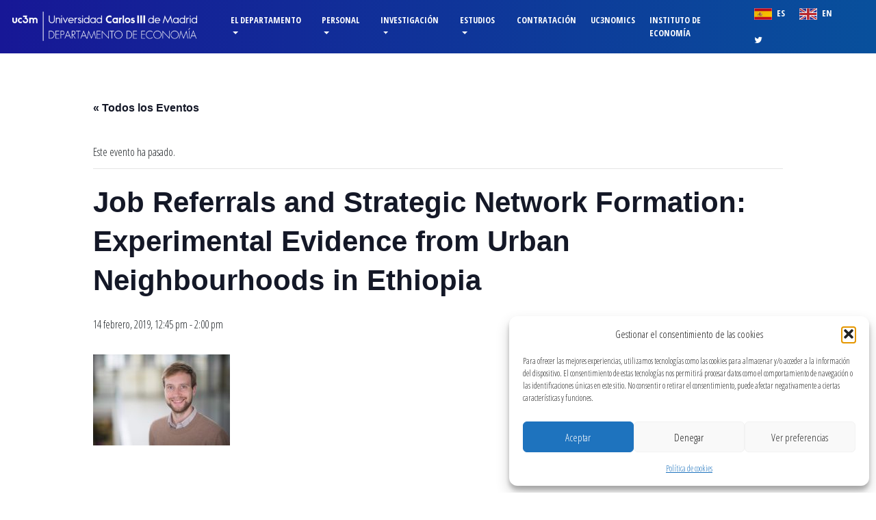

--- FILE ---
content_type: text/html; charset=UTF-8
request_url: https://economia.uc3m.es/event/job-referrals-and-strategic-network-formation-experimental-evidence-from-urban-neighbourhoods-in-ethiopia/?utm_source=Newsletter_uc3m&utm_medium=email&utm_content=11-Febrero-2019
body_size: 16269
content:
<!doctype html>
<html lang="es">
<head>
	<meta charset="UTF-8">
	<meta name="viewport" content="width=device-width, initial-scale=1.0, user-scalable=yes">
	<link rel="profile" href="http://gmpg.org/xfn/11">

	<title>Eventos en enero 2026 &#8211; Departamento de Economía Universidad Carlos III</title>
<link rel='stylesheet' id='tribe-events-views-v2-bootstrap-datepicker-styles-css' href='https://economia.uc3m.es/wp-content/plugins/the-events-calendar/vendor/bootstrap-datepicker/css/bootstrap-datepicker.standalone.min.css?ver=6.15.13.1' type='text/css' media='all' />
<link rel='stylesheet' id='tec-variables-skeleton-css' href='https://economia.uc3m.es/wp-content/plugins/the-events-calendar/common/build/css/variables-skeleton.css?ver=6.10.1' type='text/css' media='all' />
<link rel='stylesheet' id='tribe-common-skeleton-style-css' href='https://economia.uc3m.es/wp-content/plugins/the-events-calendar/common/build/css/common-skeleton.css?ver=6.10.1' type='text/css' media='all' />
<link rel='stylesheet' id='tribe-tooltipster-css-css' href='https://economia.uc3m.es/wp-content/plugins/the-events-calendar/common/vendor/tooltipster/tooltipster.bundle.min.css?ver=6.10.1' type='text/css' media='all' />
<link rel='stylesheet' id='tribe-events-views-v2-skeleton-css' href='https://economia.uc3m.es/wp-content/plugins/the-events-calendar/build/css/views-skeleton.css?ver=6.15.13.1' type='text/css' media='all' />
<link rel='stylesheet' id='tec-variables-full-css' href='https://economia.uc3m.es/wp-content/plugins/the-events-calendar/common/build/css/variables-full.css?ver=6.10.1' type='text/css' media='all' />
<link rel='stylesheet' id='tribe-common-full-style-css' href='https://economia.uc3m.es/wp-content/plugins/the-events-calendar/common/build/css/common-full.css?ver=6.10.1' type='text/css' media='all' />
<link rel='stylesheet' id='tribe-events-views-v2-full-css' href='https://economia.uc3m.es/wp-content/plugins/the-events-calendar/build/css/views-full.css?ver=6.15.13.1' type='text/css' media='all' />
<link rel='stylesheet' id='tribe-events-views-v2-print-css' href='https://economia.uc3m.es/wp-content/plugins/the-events-calendar/build/css/views-print.css?ver=6.15.13.1' type='text/css' media='print' />
<meta name='robots' content='max-image-preview:large' />
<link rel="alternate" type="application/rss+xml" title="Departamento de Economía Universidad Carlos III &raquo; Feed" href="https://economia.uc3m.es/feed/" />
<link rel="alternate" type="application/rss+xml" title="Departamento de Economía Universidad Carlos III &raquo; Feed de los comentarios" href="https://economia.uc3m.es/comments/feed/" />
<link rel="alternate" type="text/calendar" title="Departamento de Economía Universidad Carlos III &raquo; iCal Feed" href="https://economia.uc3m.es/events/?ical=1" />
<link rel="alternate" title="oEmbed (JSON)" type="application/json+oembed" href="https://economia.uc3m.es/wp-json/oembed/1.0/embed?url=https%3A%2F%2Feconomia.uc3m.es%2Fevent%2Fjob-referrals-and-strategic-network-formation-experimental-evidence-from-urban-neighbourhoods-in-ethiopia%2F" />
<link rel="alternate" title="oEmbed (XML)" type="text/xml+oembed" href="https://economia.uc3m.es/wp-json/oembed/1.0/embed?url=https%3A%2F%2Feconomia.uc3m.es%2Fevent%2Fjob-referrals-and-strategic-network-formation-experimental-evidence-from-urban-neighbourhoods-in-ethiopia%2F&#038;format=xml" />
<style id='wp-img-auto-sizes-contain-inline-css' type='text/css'>
img:is([sizes=auto i],[sizes^="auto," i]){contain-intrinsic-size:3000px 1500px}
/*# sourceURL=wp-img-auto-sizes-contain-inline-css */
</style>
<link rel='stylesheet' id='tribe-events-v2-single-skeleton-css' href='https://economia.uc3m.es/wp-content/plugins/the-events-calendar/build/css/tribe-events-single-skeleton.css?ver=6.15.13.1' type='text/css' media='all' />
<link rel='stylesheet' id='tribe-events-v2-single-skeleton-full-css' href='https://economia.uc3m.es/wp-content/plugins/the-events-calendar/build/css/tribe-events-single-full.css?ver=6.15.13.1' type='text/css' media='all' />
<style id='wp-emoji-styles-inline-css' type='text/css'>

	img.wp-smiley, img.emoji {
		display: inline !important;
		border: none !important;
		box-shadow: none !important;
		height: 1em !important;
		width: 1em !important;
		margin: 0 0.07em !important;
		vertical-align: -0.1em !important;
		background: none !important;
		padding: 0 !important;
	}
/*# sourceURL=wp-emoji-styles-inline-css */
</style>
<link rel='stylesheet' id='wp-block-library-css' href='https://economia.uc3m.es/wp-includes/css/dist/block-library/style.min.css?ver=6.9' type='text/css' media='all' />
<style id='global-styles-inline-css' type='text/css'>
:root{--wp--preset--aspect-ratio--square: 1;--wp--preset--aspect-ratio--4-3: 4/3;--wp--preset--aspect-ratio--3-4: 3/4;--wp--preset--aspect-ratio--3-2: 3/2;--wp--preset--aspect-ratio--2-3: 2/3;--wp--preset--aspect-ratio--16-9: 16/9;--wp--preset--aspect-ratio--9-16: 9/16;--wp--preset--color--black: #000000;--wp--preset--color--cyan-bluish-gray: #abb8c3;--wp--preset--color--white: #ffffff;--wp--preset--color--pale-pink: #f78da7;--wp--preset--color--vivid-red: #cf2e2e;--wp--preset--color--luminous-vivid-orange: #ff6900;--wp--preset--color--luminous-vivid-amber: #fcb900;--wp--preset--color--light-green-cyan: #7bdcb5;--wp--preset--color--vivid-green-cyan: #00d084;--wp--preset--color--pale-cyan-blue: #8ed1fc;--wp--preset--color--vivid-cyan-blue: #0693e3;--wp--preset--color--vivid-purple: #9b51e0;--wp--preset--gradient--vivid-cyan-blue-to-vivid-purple: linear-gradient(135deg,rgb(6,147,227) 0%,rgb(155,81,224) 100%);--wp--preset--gradient--light-green-cyan-to-vivid-green-cyan: linear-gradient(135deg,rgb(122,220,180) 0%,rgb(0,208,130) 100%);--wp--preset--gradient--luminous-vivid-amber-to-luminous-vivid-orange: linear-gradient(135deg,rgb(252,185,0) 0%,rgb(255,105,0) 100%);--wp--preset--gradient--luminous-vivid-orange-to-vivid-red: linear-gradient(135deg,rgb(255,105,0) 0%,rgb(207,46,46) 100%);--wp--preset--gradient--very-light-gray-to-cyan-bluish-gray: linear-gradient(135deg,rgb(238,238,238) 0%,rgb(169,184,195) 100%);--wp--preset--gradient--cool-to-warm-spectrum: linear-gradient(135deg,rgb(74,234,220) 0%,rgb(151,120,209) 20%,rgb(207,42,186) 40%,rgb(238,44,130) 60%,rgb(251,105,98) 80%,rgb(254,248,76) 100%);--wp--preset--gradient--blush-light-purple: linear-gradient(135deg,rgb(255,206,236) 0%,rgb(152,150,240) 100%);--wp--preset--gradient--blush-bordeaux: linear-gradient(135deg,rgb(254,205,165) 0%,rgb(254,45,45) 50%,rgb(107,0,62) 100%);--wp--preset--gradient--luminous-dusk: linear-gradient(135deg,rgb(255,203,112) 0%,rgb(199,81,192) 50%,rgb(65,88,208) 100%);--wp--preset--gradient--pale-ocean: linear-gradient(135deg,rgb(255,245,203) 0%,rgb(182,227,212) 50%,rgb(51,167,181) 100%);--wp--preset--gradient--electric-grass: linear-gradient(135deg,rgb(202,248,128) 0%,rgb(113,206,126) 100%);--wp--preset--gradient--midnight: linear-gradient(135deg,rgb(2,3,129) 0%,rgb(40,116,252) 100%);--wp--preset--font-size--small: 13px;--wp--preset--font-size--medium: 20px;--wp--preset--font-size--large: 36px;--wp--preset--font-size--x-large: 42px;--wp--preset--spacing--20: 0.44rem;--wp--preset--spacing--30: 0.67rem;--wp--preset--spacing--40: 1rem;--wp--preset--spacing--50: 1.5rem;--wp--preset--spacing--60: 2.25rem;--wp--preset--spacing--70: 3.38rem;--wp--preset--spacing--80: 5.06rem;--wp--preset--shadow--natural: 6px 6px 9px rgba(0, 0, 0, 0.2);--wp--preset--shadow--deep: 12px 12px 50px rgba(0, 0, 0, 0.4);--wp--preset--shadow--sharp: 6px 6px 0px rgba(0, 0, 0, 0.2);--wp--preset--shadow--outlined: 6px 6px 0px -3px rgb(255, 255, 255), 6px 6px rgb(0, 0, 0);--wp--preset--shadow--crisp: 6px 6px 0px rgb(0, 0, 0);}:where(.is-layout-flex){gap: 0.5em;}:where(.is-layout-grid){gap: 0.5em;}body .is-layout-flex{display: flex;}.is-layout-flex{flex-wrap: wrap;align-items: center;}.is-layout-flex > :is(*, div){margin: 0;}body .is-layout-grid{display: grid;}.is-layout-grid > :is(*, div){margin: 0;}:where(.wp-block-columns.is-layout-flex){gap: 2em;}:where(.wp-block-columns.is-layout-grid){gap: 2em;}:where(.wp-block-post-template.is-layout-flex){gap: 1.25em;}:where(.wp-block-post-template.is-layout-grid){gap: 1.25em;}.has-black-color{color: var(--wp--preset--color--black) !important;}.has-cyan-bluish-gray-color{color: var(--wp--preset--color--cyan-bluish-gray) !important;}.has-white-color{color: var(--wp--preset--color--white) !important;}.has-pale-pink-color{color: var(--wp--preset--color--pale-pink) !important;}.has-vivid-red-color{color: var(--wp--preset--color--vivid-red) !important;}.has-luminous-vivid-orange-color{color: var(--wp--preset--color--luminous-vivid-orange) !important;}.has-luminous-vivid-amber-color{color: var(--wp--preset--color--luminous-vivid-amber) !important;}.has-light-green-cyan-color{color: var(--wp--preset--color--light-green-cyan) !important;}.has-vivid-green-cyan-color{color: var(--wp--preset--color--vivid-green-cyan) !important;}.has-pale-cyan-blue-color{color: var(--wp--preset--color--pale-cyan-blue) !important;}.has-vivid-cyan-blue-color{color: var(--wp--preset--color--vivid-cyan-blue) !important;}.has-vivid-purple-color{color: var(--wp--preset--color--vivid-purple) !important;}.has-black-background-color{background-color: var(--wp--preset--color--black) !important;}.has-cyan-bluish-gray-background-color{background-color: var(--wp--preset--color--cyan-bluish-gray) !important;}.has-white-background-color{background-color: var(--wp--preset--color--white) !important;}.has-pale-pink-background-color{background-color: var(--wp--preset--color--pale-pink) !important;}.has-vivid-red-background-color{background-color: var(--wp--preset--color--vivid-red) !important;}.has-luminous-vivid-orange-background-color{background-color: var(--wp--preset--color--luminous-vivid-orange) !important;}.has-luminous-vivid-amber-background-color{background-color: var(--wp--preset--color--luminous-vivid-amber) !important;}.has-light-green-cyan-background-color{background-color: var(--wp--preset--color--light-green-cyan) !important;}.has-vivid-green-cyan-background-color{background-color: var(--wp--preset--color--vivid-green-cyan) !important;}.has-pale-cyan-blue-background-color{background-color: var(--wp--preset--color--pale-cyan-blue) !important;}.has-vivid-cyan-blue-background-color{background-color: var(--wp--preset--color--vivid-cyan-blue) !important;}.has-vivid-purple-background-color{background-color: var(--wp--preset--color--vivid-purple) !important;}.has-black-border-color{border-color: var(--wp--preset--color--black) !important;}.has-cyan-bluish-gray-border-color{border-color: var(--wp--preset--color--cyan-bluish-gray) !important;}.has-white-border-color{border-color: var(--wp--preset--color--white) !important;}.has-pale-pink-border-color{border-color: var(--wp--preset--color--pale-pink) !important;}.has-vivid-red-border-color{border-color: var(--wp--preset--color--vivid-red) !important;}.has-luminous-vivid-orange-border-color{border-color: var(--wp--preset--color--luminous-vivid-orange) !important;}.has-luminous-vivid-amber-border-color{border-color: var(--wp--preset--color--luminous-vivid-amber) !important;}.has-light-green-cyan-border-color{border-color: var(--wp--preset--color--light-green-cyan) !important;}.has-vivid-green-cyan-border-color{border-color: var(--wp--preset--color--vivid-green-cyan) !important;}.has-pale-cyan-blue-border-color{border-color: var(--wp--preset--color--pale-cyan-blue) !important;}.has-vivid-cyan-blue-border-color{border-color: var(--wp--preset--color--vivid-cyan-blue) !important;}.has-vivid-purple-border-color{border-color: var(--wp--preset--color--vivid-purple) !important;}.has-vivid-cyan-blue-to-vivid-purple-gradient-background{background: var(--wp--preset--gradient--vivid-cyan-blue-to-vivid-purple) !important;}.has-light-green-cyan-to-vivid-green-cyan-gradient-background{background: var(--wp--preset--gradient--light-green-cyan-to-vivid-green-cyan) !important;}.has-luminous-vivid-amber-to-luminous-vivid-orange-gradient-background{background: var(--wp--preset--gradient--luminous-vivid-amber-to-luminous-vivid-orange) !important;}.has-luminous-vivid-orange-to-vivid-red-gradient-background{background: var(--wp--preset--gradient--luminous-vivid-orange-to-vivid-red) !important;}.has-very-light-gray-to-cyan-bluish-gray-gradient-background{background: var(--wp--preset--gradient--very-light-gray-to-cyan-bluish-gray) !important;}.has-cool-to-warm-spectrum-gradient-background{background: var(--wp--preset--gradient--cool-to-warm-spectrum) !important;}.has-blush-light-purple-gradient-background{background: var(--wp--preset--gradient--blush-light-purple) !important;}.has-blush-bordeaux-gradient-background{background: var(--wp--preset--gradient--blush-bordeaux) !important;}.has-luminous-dusk-gradient-background{background: var(--wp--preset--gradient--luminous-dusk) !important;}.has-pale-ocean-gradient-background{background: var(--wp--preset--gradient--pale-ocean) !important;}.has-electric-grass-gradient-background{background: var(--wp--preset--gradient--electric-grass) !important;}.has-midnight-gradient-background{background: var(--wp--preset--gradient--midnight) !important;}.has-small-font-size{font-size: var(--wp--preset--font-size--small) !important;}.has-medium-font-size{font-size: var(--wp--preset--font-size--medium) !important;}.has-large-font-size{font-size: var(--wp--preset--font-size--large) !important;}.has-x-large-font-size{font-size: var(--wp--preset--font-size--x-large) !important;}
/*# sourceURL=global-styles-inline-css */
</style>

<style id='classic-theme-styles-inline-css' type='text/css'>
/*! This file is auto-generated */
.wp-block-button__link{color:#fff;background-color:#32373c;border-radius:9999px;box-shadow:none;text-decoration:none;padding:calc(.667em + 2px) calc(1.333em + 2px);font-size:1.125em}.wp-block-file__button{background:#32373c;color:#fff;text-decoration:none}
/*# sourceURL=/wp-includes/css/classic-themes.min.css */
</style>
<link rel='stylesheet' id='simple-staff-list-css' href='https://economia.uc3m.es/wp-content/plugins/simple-staff-list-custom/public/css/simple-staff-list-public.css?ver=2.0.1' type='text/css' media='all' />
<link rel='stylesheet' id='cmplz-general-css' href='https://economia.uc3m.es/wp-content/plugins/complianz-gdpr/assets/css/cookieblocker.min.css?ver=1767874543' type='text/css' media='all' />
<link rel='stylesheet' id='eco-carlos-iii-style-css' href='https://economia.uc3m.es/wp-content/themes/eco-carlos-iii/style.css?ver=6.9' type='text/css' media='all' />
<link rel='stylesheet' id='fancybox-css' href='https://economia.uc3m.es/wp-content/plugins/easy-fancybox/fancybox/1.5.4/jquery.fancybox.min.css?ver=6.9' type='text/css' media='screen' />
<style id='fancybox-inline-css' type='text/css'>
#fancybox-outer{background:#ffffff}#fancybox-content{background:#ffffff;border-color:#ffffff;color:#000000;}#fancybox-title,#fancybox-title-float-main{color:#fff}
/*# sourceURL=fancybox-inline-css */
</style>
<script type="text/javascript" src="https://economia.uc3m.es/wp-includes/js/jquery/jquery.min.js?ver=3.7.1" id="jquery-core-js"></script>
<script type="text/javascript" src="https://economia.uc3m.es/wp-includes/js/jquery/jquery-migrate.min.js?ver=3.4.1" id="jquery-migrate-js"></script>
<script type="text/javascript" src="https://economia.uc3m.es/wp-content/plugins/the-events-calendar/common/build/js/tribe-common.js?ver=9c44e11f3503a33e9540" id="tribe-common-js"></script>
<script type="text/javascript" src="https://economia.uc3m.es/wp-content/plugins/the-events-calendar/build/js/views/breakpoints.js?ver=4208de2df2852e0b91ec" id="tribe-events-views-v2-breakpoints-js"></script>
<script type="text/javascript" src="https://economia.uc3m.es/wp-content/plugins/simple-staff-list-custom/public/js/simple-staff-list-public.js?ver=2.0.1" id="simple-staff-list-js"></script>
<link rel="https://api.w.org/" href="https://economia.uc3m.es/wp-json/" /><link rel="alternate" title="JSON" type="application/json" href="https://economia.uc3m.es/wp-json/wp/v2/tribe_events/2856" /><link rel="EditURI" type="application/rsd+xml" title="RSD" href="https://economia.uc3m.es/xmlrpc.php?rsd" />
<meta name="generator" content="WordPress 6.9" />
<link rel="canonical" href="https://economia.uc3m.es/event/job-referrals-and-strategic-network-formation-experimental-evidence-from-urban-neighbourhoods-in-ethiopia/" />
<link rel='shortlink' href='https://economia.uc3m.es/?p=2856' />
<meta name="tec-api-version" content="v1"><meta name="tec-api-origin" content="https://economia.uc3m.es"><link rel="alternate" href="https://economia.uc3m.es/wp-json/tribe/events/v1/events/2856" />			<style>.cmplz-hidden {
					display: none !important;
				}</style><style type="text/css">.recentcomments a{display:inline !important;padding:0 !important;margin:0 !important;}</style><script type="application/ld+json">
[{"@context":"http://schema.org","@type":"Event","name":"Job Referrals and Strategic Network Formation: Experimental Evidence from Urban Neighbourhoods in Ethiopia","description":"&lt;p&gt;&nbsp; &nbsp; Marc Witte. (University of Oxford). &nbsp; Job Referrals and Strategic Network Formation: Experimental Evidence from Urban Neighbourhoods in Ethiopia. &nbsp; Attendance confirmation.&lt;/p&gt;\\n","image":"https://economia.uc3m.es/wp-content/uploads/2019/02/3166-03998-Marc_Witte-1-e1549544891741.jpg","url":"https://economia.uc3m.es/event/job-referrals-and-strategic-network-formation-experimental-evidence-from-urban-neighbourhoods-in-ethiopia/","eventAttendanceMode":"https://schema.org/OfflineEventAttendanceMode","eventStatus":"https://schema.org/EventScheduled","startDate":"2019-02-14T12:45:00+02:00","endDate":"2019-02-14T14:00:00+02:00","organizer":{"@type":"Person","name":"Marc Witte (University of Oxford)","description":"","url":"","telephone":"","email":"","sameAs":""},"performer":"Organization"}]
</script>		<style type="text/css" id="wp-custom-css">
			/*
Puedes añadir tu propio CSS aquí.

Haz clic en el icono de ayuda de arriba para averiguar más.
*/

.staff-header .staff-info {

	margin-left: 23% !important; }

.cat-links { display:none}

.navbar {     padding-left:0.5rem !important;  padding-right:0.5rem !important;  }

.maria_div {
    left: auto;
    float: left;
    left: 15px;
    position: fixed;
    top: 20%;
    width: 150px;
  
    background: none;
    top: 115px !important;
    bottom: auto;  z-index: initial;


}

@media screen and (max-width: 1200px)
{
 .maria_div {
 top: 10px !important;
 left: 300px;
 width: 110px;
z-index:1;

 }
}


@media screen and (max-width: 1000px)
{
 .maria_div {
 top: 10px !important;
 left: 330px;
 width: 110px; z-index:1;

 }
}


@media screen and (max-width: 499px)
{
 .maria_div {
 top: 10px !important;
 left: 300px;
 width: 110px; z-index:1;

 }
}

@media screen and (max-width: 475px)
{

 .maria_div {
 top: 80px !important;
 left: 0px;
 width: 130px; z-index: initial;



 }
}


@media screen and (min-width: 1700px)
{
 .maria_div {
 top: 14px !important;
 left: 318px;
 width: 135px; z-index:1;


 }
}


@media screen and (max-width: 1460px) and (min-width: 1200px)  {
 .maria_div {
display:none;


 }

}
.tribe-common-c-svgicon--caret-down{display:none !important}

.tribe-common-c-btn__clear.tribe-common-h3 {
  pointer-events: none !important; /* no se puede clicar */
  opacity: .5;
  cursor: not-allowed;
}		</style>
		
	<link rel='stylesheet' href='https://economia.uc3m.es/wp-content/themes/eco-carlos-iii/css/bootstrap.min.css' type='text/css' media='all' />
	<link href="https://fonts.googleapis.com/css?family=Open+Sans+Condensed:300,700|Open+Sans:400,600i,700" rel="stylesheet">
  <link rel="stylesheet" href="https://economia.uc3m.es/wp-content/themes/eco-carlos-iii/css/font-awesome.min.css">
  <link rel="stylesheet" href="https://economia.uc3m.es/wp-content/themes/eco-carlos-iii/css/owl-carousel/owl.carousel.min.css">
  <link rel="stylesheet" href="https://economia.uc3m.es/wp-content/themes/eco-carlos-iii/css/owl-carousel/owl.theme.default.min.css">

  <link rel='stylesheet' href='https://economia.uc3m.es/wp-content/themes/eco-carlos-iii/css/template/layout.css' type='text/css' media='all' />
  <link rel='stylesheet' href='https://economia.uc3m.es/wp-content/themes/eco-carlos-iii/css/template/home.css' type='text/css' media='all' />
  <link rel='stylesheet' href='https://economia.uc3m.es/wp-content/themes/eco-carlos-iii/css/template/people.css' type='text/css' media='all' />
  <link rel='stylesheet' href='https://economia.uc3m.es/wp-content/themes/eco-carlos-iii/css/template/contents.css' type='text/css' media='all' />
  <link rel='stylesheet' href='https://economia.uc3m.es/wp-content/themes/eco-carlos-iii/css/template/landings.css' type='text/css' media='all' />

	<script type='text/javascript' src="https://economia.uc3m.es/wp-content/themes/eco-carlos-iii/js/jquery-3.3.1.min.js"></script>
	<script type='text/javascript' src="https://economia.uc3m.es/wp-content/themes/eco-carlos-iii/js/popper.min.js"></script>
	<script type='text/javascript' src='https://economia.uc3m.es/wp-content/themes/eco-carlos-iii/js/bootstrap.min.js'></script>
  <script type='text/javascript' src='https://economia.uc3m.es/wp-content/themes/eco-carlos-iii/js/owl.carousel.min.js'></script>

  <script type='text/javascript' src='https://economia.uc3m.es/wp-content/themes/eco-carlos-iii/js/template/home.js'></script>
  <script type='text/javascript' src='https://economia.uc3m.es/wp-content/themes/eco-carlos-iii/js/template/events.js'></script>
  <script type='text/javascript' src='https://economia.uc3m.es/wp-content/themes/eco-carlos-iii/js/template/people.js'></script>
  <script type='text/javascript' src='https://economia.uc3m.es/wp-content/themes/eco-carlos-iii/js/template/landings.js'></script>
  <script type='text/javascript' src='https://economia.uc3m.es/wp-content/themes/eco-carlos-iii/js/template/contents.js'></script>

</head>

<body data-cmplz=1 class="wp-singular tribe_events-template-default single single-tribe_events postid-2856 wp-theme-eco-carlos-iii sp-easy-accordion-enabled tribe-events-page-template tribe-no-js tribe-filter-live events-single tribe-events-style-full tribe-events-style-theme">

<header>
 <!-- <div class="maria_div">
	<img src="http://economia.uc3m.es/wp-content/uploads/2023/02/maria_de_maeztu_v3.png" style="width:100%"> 
	</div> -->
	<nav class="navbar navbar-expand-xl navbar-dark bg-primary main-navigation">
   
	<div class="navbar-brand" href="/">
      <a href="/">
        <img src="https://economia.uc3m.es/wp-content/themes/eco-carlos-iii/img/header-logo-white.png" class="header-logo-white" />
      </a>
    </div>
	  <button class="navbar-toggler" type="button" data-toggle="collapse" data-target="#navbarSupportedContent" aria-controls="navbarSupportedContent" aria-expanded="false" aria-label="Toggle navigation">
	    <span class="navbar-toggler-icon"></span>
	  </button>

     <ul class="nav navbar-nav navbar-right navbar-right-responsive hidden">
      <!--<a class="social-link" href="#" target="_blank">
        <i class="fa fa-facebook" aria-hidden="true"></i>
      </a>
      -->
      <!--<a class="social-link" href="https://twitter.com/EconomicsUc3m" target="_blank">
        <i class="fa fa-twitter" aria-hidden="true"></i>
      </a>-->
      <!--<a class="social-link" href="#" target="_blank">
        <i class="fa fa-linkedin" aria-hidden="true"></i>
      </a>
      -->
      <a class="nav-link locale-link" href="http://economia.uc3m.es">
        <img src="https://economia.uc3m.es/wp-content/themes/eco-carlos-iii/img/flag-es.png" />
        ES
      </a>
      <a class="nav-link locale-link" href="http://economics.uc3m.es">
        <img src="https://economia.uc3m.es/wp-content/themes/eco-carlos-iii/img/flag-en.png" />
        EN
      </a>
    </ul>

	  <div class="container">
		  <div class="collapse navbar-collapse" id="navbarSupportedContent">
		    <ul class="navbar-nav mr-auto">
		      <li class="nav-item dropdown">
		        <a class="nav-link dropdown-toggle" href="#" id="el-departamento-menu" role="button" data-toggle="dropdown" aria-haspopup="true" aria-expanded="false">
              El Departamento
            </a>
             <div class="dropdown-menu" aria-labelledby="el-departamento-menu">
              <a class="dropdown-item" href="/el-departamento">Presentación</a>
              <a class="dropdown-item" href="/organizacion">Organización</a>
              <a class="dropdown-item" href="/noticias">Noticias</a>
              <a class="dropdown-item" href="/informacion-practica">Información Práctica</a>
              <a class="dropdown-item" href="/recursos">Recursos</a>
              <a class="dropdown-item" href="/informe-de-actividades">Informes de Actividades</a>
              <a class="dropdown-item" href="/contacto">Formulario de Contacto</a>
            </div>

		      </li>
		      <li class="nav-item dropdown">
            <a class="nav-link dropdown-toggle" href="#" id="personal-menu" role="button" data-toggle="dropdown" aria-haspopup="true" aria-expanded="false">
              Personal
            </a>
		        <div class="dropdown-menu" aria-labelledby="personal-menu">
              <a class="dropdown-item" href="/docentes">Profesorado</a>
              <a class="dropdown-item" href="/asociados">Profesores Asociados</a>
		<a class="dropdown-item" href="/estancias-temporales-de-investigacion-curso-20182019">Visitas de Investigación</a>
					
					<a class="dropdown-item" href="/post-docs">Post docs</a>
					
            </div>
		      </li>
		      <li class="nav-item dropdown">
		         <a class="nav-link dropdown-toggle" href="#" id="investigacion-menu" role="button" data-toggle="dropdown" aria-haspopup="true" aria-expanded="false">
              Investigación
            </a>
            <div class="dropdown-menu" aria-labelledby="investigacion-menu">
              <a class="dropdown-item" href="/conferencias">Conferencias</a>
              <a class="dropdown-item" href="/events">Seminarios</a>
		<!-- <a class="dropdown-item" href="/seminarios-anteriores">Seminarios Anteriores</a> -->

           <!--   <a class="dropdown-item" href="/investigacion">Investigación Destacada</a> -->
              <a class="dropdown-item" href="/publicaciones">Publicaciones Destacadas</a>
               <a class="dropdown-item" href="/working-papers">Working Papers</a> 
              <a class="dropdown-item" href="/acreditaciones-y-macroproyectos">Acreditaciones y Macroproyectos</a>
              <a class="dropdown-item" href="/lineas-de-investigacion">Líneas de Investigación</a> 
	           <a class="dropdown-item" target="_blank" href="http://uc3nomics.uc3m.es/">Blog Uc3nomics</a>
               <a class="dropdown-item" href="/catedra-santander-de-estudios-en-economia">Cátedra Santander</a> 
               <!--<a class="dropdown-item" href="/unidad-de-excelencia-maria-de-maeztu">María de Maeztu</a>--> 
		</div>

		      </li>
		      <li class="nav-item dropdown">
		        <a class="nav-link dropdown-toggle" href="#" id="estudios-menu" role="button" data-toggle="dropdown" aria-haspopup="true" aria-expanded="false">
              Estudios
            </a>
            <div class="dropdown-menu" aria-labelledby="estudios-menu">
              <a class="dropdown-item" href="/grados">Grados</a>
              <a class="dropdown-item" href="/home-masters">Másteres</a>
              <a class="dropdown-item" href="/home-doctorado">Doctorado</a>
              <a class="dropdown-item" href="/formacion-complementaria">Formación Complementaria</a>
            </div>
		      </li>
          <li class="nav-item">
            <a class="nav-link" href="/contratacion">Contratación</a>
          </li>
              <li class="nav-item">
		        <a class="nav-link" target="_blank" href="http://uc3nomics.uc3m.es/">Uc3nomics</a>
		      </li>                
                
		      <li class="nav-item">
		        <a class="nav-link" target="_blank" href="http://instituto-economia.uc3m.es/">Instituto de Economía</a>
		      </li>

		    </ul>
		    <ul class="nav navbar-nav navbar-right">
            <li>
              <a class="nav-link locale-link" href="http://economia.uc3m.es">
              	<img src="https://economia.uc3m.es/wp-content/themes/eco-carlos-iii/img/flag-es.png" />
              	ES
              </a>
            </li> 
            <li>
              <a class="nav-link locale-link" href="http://economics.uc3m.es">
              	<img src="https://economia.uc3m.es/wp-content/themes/eco-carlos-iii/img/flag-en.png" />
              	EN
              </a>
            </li>
            <li>
              <a class="nav-link locale-link social-link" href="https://twitter.com/EconomicsUc3m" target="_blank">
                <i class="fa fa-twitter" aria-hidden="true"></i>
              </a>
            </li>
          </ul>
		  </div>
		</div>
	</nav>

</header>

  <div class="social-icons-side-badge">
    <a class="social-link" hreaf="#">
      <i class="fa fa-facebook" aria-hidden="true"></i>
    </a>
    <a class="social-link" hreaf="#">
      <i class="fa fa-twitter" aria-hidden="true"></i>
    </a>
    <a class="social-link" hreaf="#">
      <i class="fa fa-linkedin" aria-hidden="true"></i>
    </a>
  </div>
<section id="tribe-events-pg-template" class="tribe-events-pg-template" role="main"><div class="tribe-events-before-html"></div><span class="tribe-events-ajax-loading"><img class="tribe-events-spinner-medium" src="https://economia.uc3m.es/wp-content/plugins/the-events-calendar/src/resources/images/tribe-loading.gif" alt="Cargando Eventos" /></span>
<div id="tribe-events-content" class="tribe-events-single">

	<p class="tribe-events-back">
		<a href="https://economia.uc3m.es/events/"> &laquo; Todos los Eventos</a>
	</p>

	<!-- Notices -->
	<div class="tribe-events-notices"><ul><li>Este evento ha pasado.</li></ul></div>
	<h1 class="tribe-events-single-event-title">Job Referrals and Strategic Network Formation: Experimental Evidence from Urban Neighbourhoods in Ethiopia</h1>
	<div class="tribe-events-schedule tribe-clearfix">
		<div><span class="tribe-event-date-start">14 febrero, 2019, 12:45 pm</span> - <span class="tribe-event-time">2:00 pm</span></div>			</div>

	<!-- Event header -->
	<div id="tribe-events-header"  data-title="Job Referrals and Strategic Network Formation: Experimental Evidence from Urban Neighbourhoods in Ethiopia &#8211; Departamento de Economía Universidad Carlos III" data-viewtitle="Job Referrals and Strategic Network Formation: Experimental Evidence from Urban Neighbourhoods in Ethiopia">
		<!-- Navigation -->
		<nav class="tribe-events-nav-pagination" aria-label="Navegación del Evento">
			<ul class="tribe-events-sub-nav">
				<li class="tribe-events-nav-previous"><a href="https://economia.uc3m.es/event/sovereign-debt-default-risk-and-the-liquidity-of-government-bonds/"><span>&laquo;</span> Sovereign Debt, Default Risk, and the Liquidity of Government Bonds</a></li>
				<li class="tribe-events-nav-next"><a href="https://economia.uc3m.es/event/aggregate-demand-and-sovereign-debt-crises/">Aggregate Demand and Sovereign Debt Crises <span>&raquo;</span></a></li>
			</ul>
			<!-- .tribe-events-sub-nav -->
		</nav>
	</div>
	<!-- #tribe-events-header -->

			<div id="post-2856" class="post-2856 tribe_events type-tribe_events status-publish has-post-thumbnail hentry tag-seminario-de-contratacion tribe_events_cat-seminario-de-contratacion cat_seminario-de-contratacion">
			<!-- Event featured image, but exclude link -->
			<div class="tribe-events-event-image"><img width="200" height="133" src="https://economia.uc3m.es/wp-content/uploads/2019/02/3166-03998-Marc_Witte-1-e1549544891741.jpg" class="attachment-full size-full wp-post-image" alt="" decoding="async" /></div>
			<!-- Event content -->
						<div class="tribe-events-single-event-description tribe-events-content">
				<p>&nbsp;</p>
<p>&nbsp;</p>
<h3><a href="http://www.marcwitte.com/">Marc Witte</a>.</h3>
<h4>(University of Oxford).</h4>
<p>&nbsp;</p>
<h3><a href="https://docs.google.com/viewer?a=v&amp;pid=sites&amp;srcid=ZGVmYXVsdGRvbWFpbnxtYXJjam9zZWZ3aXR0ZXxneDoyYzE1MzhlNDA2NzcxNDAy">Job Referrals and Strategic Network Formation: Experimental Evidence from Urban Neighbourhoods in Ethiopia</a>.</h3>
<p>&nbsp;</p>
<h4><a href="https://goo.gl/forms/nsZvAlRgkRzFnYp93">Attendance confirmation.</a></h4>
			</div>
			<!-- .tribe-events-single-event-description -->
			<div class="tribe-events tribe-common">
	<div class="tribe-events-c-subscribe-dropdown__container">
		<div class="tribe-events-c-subscribe-dropdown">
			<div class="tribe-common-c-btn-border tribe-events-c-subscribe-dropdown__button">
				<svg
	 class="tribe-common-c-svgicon tribe-common-c-svgicon--cal-export tribe-events-c-subscribe-dropdown__export-icon" 	aria-hidden="true"
	viewBox="0 0 23 17"
	xmlns="http://www.w3.org/2000/svg"
>
	<path fill-rule="evenodd" clip-rule="evenodd" d="M.128.896V16.13c0 .211.145.383.323.383h15.354c.179 0 .323-.172.323-.383V.896c0-.212-.144-.383-.323-.383H.451C.273.513.128.684.128.896Zm16 6.742h-.901V4.679H1.009v10.729h14.218v-3.336h.901V7.638ZM1.01 1.614h14.218v2.058H1.009V1.614Z" />
	<path d="M20.5 9.846H8.312M18.524 6.953l2.89 2.909-2.855 2.855" stroke-width="1.2" stroke-linecap="round" stroke-linejoin="round"/>
</svg>
				<button
					class="tribe-events-c-subscribe-dropdown__button-text"
					aria-expanded="false"
					aria-controls="tribe-events-subscribe-dropdown-content"
					aria-label="Ver enlaces para añadir eventos al calendario"
				>
					Añadir al calendario				</button>
				<svg
	 class="tribe-common-c-svgicon tribe-common-c-svgicon--caret-down tribe-events-c-subscribe-dropdown__button-icon" 	aria-hidden="true"
	viewBox="0 0 10 7"
	xmlns="http://www.w3.org/2000/svg"
>
	<path fill-rule="evenodd" clip-rule="evenodd" d="M1.008.609L5 4.6 8.992.61l.958.958L5 6.517.05 1.566l.958-.958z" class="tribe-common-c-svgicon__svg-fill"/>
</svg>
			</div>
			<div id="tribe-events-subscribe-dropdown-content" class="tribe-events-c-subscribe-dropdown__content">
				<ul class="tribe-events-c-subscribe-dropdown__list">
											
<li class="tribe-events-c-subscribe-dropdown__list-item tribe-events-c-subscribe-dropdown__list-item--gcal">
	<a
		href="https://www.google.com/calendar/event?action=TEMPLATE&#038;dates=20190214T124500/20190214T140000&#038;text=Job%20Referrals%20and%20Strategic%20Network%20Formation%3A%20Experimental%20Evidence%20from%20Urban%20Neighbourhoods%20in%20Ethiopia&#038;details=%26nbsp%3B%26nbsp%3B%3Ch3%3E%3Ca+href%3D%22http%3A%2F%2Fwww.marcwitte.com%2F%22%3EMarc+Witte%3C%2Fa%3E.%3C%2Fh3%3E%3Ch4%3E%28University+of+Oxford%29.%3C%2Fh4%3E%26nbsp%3B%3Ch3%3E%3Ca+href%3D%22https%3A%2F%2Fdocs.google.com%2Fviewer%3Fa%3Dv%26amp%3Bpid%3Dsites%26amp%3Bsrcid%3DZGVmYXVsdGRvbWFpbnxtYXJjam9zZWZ3aXR0ZXxneDoyYzE1MzhlNDA2NzcxNDAy%22%3EJob+Referrals+and+Strategic+Network+Formation%3A+Experimental+Evidence+from+Urban+Neighbourhoods+in+Ethiopia%3C%2Fa%3E.%3C%2Fh3%3E%26nbsp%3B%3Ch4%3E%3Ca+href%3D%22https%3A%2F%2Fgoo.gl%2Fforms%2FnsZvAlRgkRzFnYp93%22%3EAttendance+confirmation.%3C%2Fa%3E%3C%2Fh4%3E&#038;trp=false&#038;ctz=UTC+2&#038;sprop=website:https://economia.uc3m.es"
		class="tribe-events-c-subscribe-dropdown__list-item-link"
		target="_blank"
		rel="noopener noreferrer nofollow noindex"
	>
		Google Calendar	</a>
</li>
											
<li class="tribe-events-c-subscribe-dropdown__list-item tribe-events-c-subscribe-dropdown__list-item--ical">
	<a
		href="webcal://economia.uc3m.es/event/job-referrals-and-strategic-network-formation-experimental-evidence-from-urban-neighbourhoods-in-ethiopia/?ical=1"
		class="tribe-events-c-subscribe-dropdown__list-item-link"
		target="_blank"
		rel="noopener noreferrer nofollow noindex"
	>
		iCalendar	</a>
</li>
											
<li class="tribe-events-c-subscribe-dropdown__list-item tribe-events-c-subscribe-dropdown__list-item--outlook-365">
	<a
		href="https://outlook.office.com/owa/?path=/calendar/action/compose&#038;rrv=addevent&#038;startdt=2019-02-14T12%3A45%3A00%2B02%3A00&#038;enddt=2019-02-14T14%3A00%3A00%2B02%3A00&#038;location&#038;subject=Job%20Referrals%20and%20Strategic%20Network%20Formation%3A%20Experimental%20Evidence%20from%20Urban%20Neighbourhoods%20in%20Ethiopia&#038;body=%26nbsp%3B%26nbsp%3BMarc%20Witte.%28University%20of%20Oxford%29.%26nbsp%3BJob%20Referrals%20and%20Strategic%20Network%20Formation%3A%20Experimental%20Evidence%20from%20Urban%20Neighbourhoods%20in%20Ethiopia.%26nbsp%3BAttendance%20confirmation."
		class="tribe-events-c-subscribe-dropdown__list-item-link"
		target="_blank"
		rel="noopener noreferrer nofollow noindex"
	>
		Outlook 365	</a>
</li>
											
<li class="tribe-events-c-subscribe-dropdown__list-item tribe-events-c-subscribe-dropdown__list-item--outlook-live">
	<a
		href="https://outlook.live.com/owa/?path=/calendar/action/compose&#038;rrv=addevent&#038;startdt=2019-02-14T12%3A45%3A00%2B02%3A00&#038;enddt=2019-02-14T14%3A00%3A00%2B02%3A00&#038;location&#038;subject=Job%20Referrals%20and%20Strategic%20Network%20Formation%3A%20Experimental%20Evidence%20from%20Urban%20Neighbourhoods%20in%20Ethiopia&#038;body=%26nbsp%3B%26nbsp%3BMarc%20Witte.%28University%20of%20Oxford%29.%26nbsp%3BJob%20Referrals%20and%20Strategic%20Network%20Formation%3A%20Experimental%20Evidence%20from%20Urban%20Neighbourhoods%20in%20Ethiopia.%26nbsp%3BAttendance%20confirmation."
		class="tribe-events-c-subscribe-dropdown__list-item-link"
		target="_blank"
		rel="noopener noreferrer nofollow noindex"
	>
		Outlook Live	</a>
</li>
									</ul>
			</div>
		</div>
	</div>
</div>

			<!-- Event meta -->
						
	<div class="tribe-events-single-section tribe-events-event-meta primary tribe-clearfix">


<div class="tribe-events-meta-group tribe-events-meta-group-details">
	<h2 class="tribe-events-single-section-title"> Detalles </h2>
	<ul class="tribe-events-meta-list">

		
			<li class="tribe-events-meta-item">
				<span class="tribe-events-start-date-label tribe-events-meta-label">Fecha:</span>
				<span class="tribe-events-meta-value">
					<abbr class="tribe-events-abbr tribe-events-start-date published dtstart" title="2019-02-14"> 14 febrero, 2019 </abbr>
				</span>
			</li>

			<li class="tribe-events-meta-item">
				<span class="tribe-events-start-time-label tribe-events-meta-label">Hora:</span>
				<span class="tribe-events-meta-value">
					<div class="tribe-events-abbr tribe-events-start-time published dtstart" title="2019-02-14">
						12:45 pm - 2:00 pm											</div>
				</span>
			</li>

		
		
		
		<li class="tribe-events-meta-item"><span class="tribe-events-event-categories-label tribe-events-meta-label">Categoría del Evento:</span> <span class="tribe-events-event-categories tribe-events-meta-value"><a href="https://economia.uc3m.es/events/categoria/seminario-de-contratacion/" rel="tag">Seminario de Contratación</a></span></li>
		<li class="tribe-events-meta-item"><span class="tribe-event-tags-label tribe-events-meta-label">Etiquetas del Evento:</span><span class="tribe-event-tags tribe-events-meta-value"><a href="https://economia.uc3m.es/events/etiqueta/seminario-de-contratacion/" rel="tag">Seminario de Contratación</a></span></li>
		
			</ul>
</div>

<div class="tribe-events-meta-group tribe-events-meta-group-organizer">
	<h2 class="tribe-events-single-section-title">Organizador</h2>
	<ul class="tribe-events-meta-list">
					<li class="tribe-events-meta-item tribe-organizer">
				Marc Witte (University of Oxford)			</li>
				</ul>
</div>

	</div>


					</div> <!-- #post-x -->
			
	<!-- Event footer -->
	<div id="tribe-events-footer">
		<!-- Navigation -->
		<nav class="tribe-events-nav-pagination" aria-label="Navegación del Evento">
			<ul class="tribe-events-sub-nav">
				<li class="tribe-events-nav-previous"><a href="https://economia.uc3m.es/event/sovereign-debt-default-risk-and-the-liquidity-of-government-bonds/"><span>&laquo;</span> Sovereign Debt, Default Risk, and the Liquidity of Government Bonds</a></li>
				<li class="tribe-events-nav-next"><a href="https://economia.uc3m.es/event/aggregate-demand-and-sovereign-debt-crises/">Aggregate Demand and Sovereign Debt Crises <span>&raquo;</span></a></li>
			</ul>
			<!-- .tribe-events-sub-nav -->
		</nav>
	</div>
	<!-- #tribe-events-footer -->

</div><!-- #tribe-events-content -->
<div class="tribe-events-after-html"></div>
<!--
This calendar is powered by The Events Calendar.
http://evnt.is/18wn
-->
</section>
		<footer id="colophon" class="site-footer">

			<div class="container">
				<div class="row">
					<div class="col-md-3">
						<strong>Dirección</strong><br/>
						Departamento de Economía<br />
						Universidad Carlos III de Madrid<br />
						C/Madrid 126 28903 Getafe (Madrid)<br />
						España<br /><br/>
						<strong>Contacto</strong><br />
						<a href="mailto:departamento.economia@eco.uc3m.es">departamento.economia@eco.uc3m.es</a><br />
						Teléfono 91 624 9645 <br /><br />


<img width="50" class="footer-sponsor-logo" src="https://economia.uc3m.es/wp-content/themes/eco-carlos-iii/img/Agencia de investigacion.jpg"/> &nbsp; 



<img width="50" class="footer-sponsor-logo" src="https://economia.uc3m.es/wp-content/themes/eco-carlos-iii/img/erc_logo_2.jpg"/> &nbsp; 






<img width="50" class="footer-sponsor-logo" src="https://economia.uc3m.es/wp-content/themes/eco-carlos-iii/img/hr.jpg"/> 
<p><br />

</p>
	



					</div>
					<div class="col-md-2">
						<strong>Estudios</strong><br />
						<a href="/grados">Grados</a><br/>
						<a href="/home-masters">Másteres</a><br/>
						<a href="/home-doctorado">Programa de Doctorado</a><br/>
						<a href="/formacion-complementaria">Formación Complementaria</a><br/>
						<br />
						<strong>Comunidad</strong><br/>
						<a href="/docentes/?group=Permanentes">Profesorado</a><br />
						<a href="/doctorado-estudiantes">Alumnado</a><br /><br />


<!--<a target="_blank" href="http://www.econpol.eu/"> -->
<img width="131" class="footer-sponsor-logo" src="https://economia.uc3m.es/wp-content/themes/eco-carlos-iii/img/Santander-Universidades.png" /> 
<!-- </a> -->

					</div>

					<div class="col-md-2">
						<strong>Investigación</strong><br/>
						<a href="/investigacion">Investigación Destacada</a><br/>
						<a href="/publicaciones">Publicaciones Destacadas</a><br/>
						<a href="/premios-y-proyectos">Proyectos y Acreditaciones</a><br/>
						<a href="/lineas-de-investigacion">Líneas de Investigación</a><br/>
						<br/>
						<strong>Agenda</strong><br/>
						<a href="/conferencias">Conferencias</a><br/>
						<a href="/events">Seminarios</a><br/><br />

<img width="120" class="footer-sponsor-logo" src="https://economia.uc3m.es/wp-content/themes/eco-carlos-iii/img/mad_eur.png"/> 





					</div>
					<div class="col-md-2">
						<strong>Acerca de</strong><br/>
						<a href="/noticias">Noticias</a><br/>
						<a href="/el-departamento">El Departamento</a><br/>
						<a target="_blank" href="http://instituto-economia.uc3m.es/">Instituto de Economía</a><br/>
						<a target="_blank" href="https://www.uc3m.es/Inicio">UC3M</a><br/>
						<br/>
						<strong>Empleo</strong><br/>
						<a href="/contratacion">Oportunidades de Empleo</a><br/>
						<a href="/jobmarket">Candidatos al job market</a>
					</div>


					<div class="col-md-3 align-center">
						<p>
												
						Proyecto CEX2021-001181-M financiado por MCIN/AEI /10.13039/501100011033
						 
						</p>
						
						<p class="margin-top" style="margin-top:0px">
						<img class="footer-sponsor-logo last-logo" src="http://economia.uc3m.es/wp-content/uploads/2023/02/ministerio_de_ciencia-e1676581089438.png" />
						</p>
<p><img src="https://economia.uc3m.es/wp-content/uploads/2025/09/LogotipoM_Maeztu_-09-1.png" style="width:200px"></p>
					</div>



                          
				</div>
			</div>


		</footer><!-- #colophon -->

	</div><!-- #page -->

	<script type="speculationrules">
{"prefetch":[{"source":"document","where":{"and":[{"href_matches":"/*"},{"not":{"href_matches":["/wp-*.php","/wp-admin/*","/wp-content/uploads/*","/wp-content/*","/wp-content/plugins/*","/wp-content/themes/eco-carlos-iii/*","/*\\?(.+)"]}},{"not":{"selector_matches":"a[rel~=\"nofollow\"]"}},{"not":{"selector_matches":".no-prefetch, .no-prefetch a"}}]},"eagerness":"conservative"}]}
</script>
		<script>
		( function ( body ) {
			'use strict';
			body.className = body.className.replace( /\btribe-no-js\b/, 'tribe-js' );
		} )( document.body );
		</script>
		
<!-- Consent Management powered by Complianz | GDPR/CCPA Cookie Consent https://wordpress.org/plugins/complianz-gdpr -->
<div id="cmplz-cookiebanner-container"><div class="cmplz-cookiebanner cmplz-hidden banner-1 bottom-right-view-preferences optin cmplz-bottom-right cmplz-categories-type-view-preferences" aria-modal="true" data-nosnippet="true" role="dialog" aria-live="polite" aria-labelledby="cmplz-header-1-optin" aria-describedby="cmplz-message-1-optin">
	<div class="cmplz-header">
		<div class="cmplz-logo"></div>
		<div class="cmplz-title" id="cmplz-header-1-optin">Gestionar el consentimiento de las cookies</div>
		<div class="cmplz-close" tabindex="0" role="button" aria-label="Cerrar ventana">
			<svg aria-hidden="true" focusable="false" data-prefix="fas" data-icon="times" class="svg-inline--fa fa-times fa-w-11" role="img" xmlns="http://www.w3.org/2000/svg" viewBox="0 0 352 512"><path fill="currentColor" d="M242.72 256l100.07-100.07c12.28-12.28 12.28-32.19 0-44.48l-22.24-22.24c-12.28-12.28-32.19-12.28-44.48 0L176 189.28 75.93 89.21c-12.28-12.28-32.19-12.28-44.48 0L9.21 111.45c-12.28 12.28-12.28 32.19 0 44.48L109.28 256 9.21 356.07c-12.28 12.28-12.28 32.19 0 44.48l22.24 22.24c12.28 12.28 32.2 12.28 44.48 0L176 322.72l100.07 100.07c12.28 12.28 32.2 12.28 44.48 0l22.24-22.24c12.28-12.28 12.28-32.19 0-44.48L242.72 256z"></path></svg>
		</div>
	</div>

	<div class="cmplz-divider cmplz-divider-header"></div>
	<div class="cmplz-body">
		<div class="cmplz-message" id="cmplz-message-1-optin">Para ofrecer las mejores experiencias, utilizamos tecnologías como las cookies para almacenar y/o acceder a la información del dispositivo. El consentimiento de estas tecnologías nos permitirá procesar datos como el comportamiento de navegación o las identificaciones únicas en este sitio. No consentir o retirar el consentimiento, puede afectar negativamente a ciertas características y funciones.</div>
		<!-- categories start -->
		<div class="cmplz-categories">
			<details class="cmplz-category cmplz-functional" >
				<summary>
						<span class="cmplz-category-header">
							<span class="cmplz-category-title">Funcional</span>
							<span class='cmplz-always-active'>
								<span class="cmplz-banner-checkbox">
									<input type="checkbox"
										   id="cmplz-functional-optin"
										   data-category="cmplz_functional"
										   class="cmplz-consent-checkbox cmplz-functional"
										   size="40"
										   value="1"/>
									<label class="cmplz-label" for="cmplz-functional-optin"><span class="screen-reader-text">Funcional</span></label>
								</span>
								Siempre activo							</span>
							<span class="cmplz-icon cmplz-open">
								<svg xmlns="http://www.w3.org/2000/svg" viewBox="0 0 448 512"  height="18" ><path d="M224 416c-8.188 0-16.38-3.125-22.62-9.375l-192-192c-12.5-12.5-12.5-32.75 0-45.25s32.75-12.5 45.25 0L224 338.8l169.4-169.4c12.5-12.5 32.75-12.5 45.25 0s12.5 32.75 0 45.25l-192 192C240.4 412.9 232.2 416 224 416z"/></svg>
							</span>
						</span>
				</summary>
				<div class="cmplz-description">
					<span class="cmplz-description-functional">El almacenamiento o acceso técnico es estrictamente necesario para el propósito legítimo de permitir el uso de un servicio específico explícitamente solicitado por el abonado o usuario, o con el único propósito de llevar a cabo la transmisión de una comunicación a través de una red de comunicaciones electrónicas.</span>
				</div>
			</details>

			<details class="cmplz-category cmplz-preferences" >
				<summary>
						<span class="cmplz-category-header">
							<span class="cmplz-category-title">Preferencias</span>
							<span class="cmplz-banner-checkbox">
								<input type="checkbox"
									   id="cmplz-preferences-optin"
									   data-category="cmplz_preferences"
									   class="cmplz-consent-checkbox cmplz-preferences"
									   size="40"
									   value="1"/>
								<label class="cmplz-label" for="cmplz-preferences-optin"><span class="screen-reader-text">Preferencias</span></label>
							</span>
							<span class="cmplz-icon cmplz-open">
								<svg xmlns="http://www.w3.org/2000/svg" viewBox="0 0 448 512"  height="18" ><path d="M224 416c-8.188 0-16.38-3.125-22.62-9.375l-192-192c-12.5-12.5-12.5-32.75 0-45.25s32.75-12.5 45.25 0L224 338.8l169.4-169.4c12.5-12.5 32.75-12.5 45.25 0s12.5 32.75 0 45.25l-192 192C240.4 412.9 232.2 416 224 416z"/></svg>
							</span>
						</span>
				</summary>
				<div class="cmplz-description">
					<span class="cmplz-description-preferences">El almacenamiento o acceso técnico es necesario para la finalidad legítima de almacenar preferencias no solicitadas por el abonado o usuario.</span>
				</div>
			</details>

			<details class="cmplz-category cmplz-statistics" >
				<summary>
						<span class="cmplz-category-header">
							<span class="cmplz-category-title">Estadísticas</span>
							<span class="cmplz-banner-checkbox">
								<input type="checkbox"
									   id="cmplz-statistics-optin"
									   data-category="cmplz_statistics"
									   class="cmplz-consent-checkbox cmplz-statistics"
									   size="40"
									   value="1"/>
								<label class="cmplz-label" for="cmplz-statistics-optin"><span class="screen-reader-text">Estadísticas</span></label>
							</span>
							<span class="cmplz-icon cmplz-open">
								<svg xmlns="http://www.w3.org/2000/svg" viewBox="0 0 448 512"  height="18" ><path d="M224 416c-8.188 0-16.38-3.125-22.62-9.375l-192-192c-12.5-12.5-12.5-32.75 0-45.25s32.75-12.5 45.25 0L224 338.8l169.4-169.4c12.5-12.5 32.75-12.5 45.25 0s12.5 32.75 0 45.25l-192 192C240.4 412.9 232.2 416 224 416z"/></svg>
							</span>
						</span>
				</summary>
				<div class="cmplz-description">
					<span class="cmplz-description-statistics">El almacenamiento o acceso técnico que es utilizado exclusivamente con fines estadísticos.</span>
					<span class="cmplz-description-statistics-anonymous">El almacenamiento o acceso técnico que se utiliza exclusivamente con fines estadísticos anónimos. Sin un requerimiento, el cumplimiento voluntario por parte de tu proveedor de servicios de Internet, o los registros adicionales de un tercero, la información almacenada o recuperada sólo para este propósito no se puede utilizar para identificarte.</span>
				</div>
			</details>
			<details class="cmplz-category cmplz-marketing" >
				<summary>
						<span class="cmplz-category-header">
							<span class="cmplz-category-title">Marketing</span>
							<span class="cmplz-banner-checkbox">
								<input type="checkbox"
									   id="cmplz-marketing-optin"
									   data-category="cmplz_marketing"
									   class="cmplz-consent-checkbox cmplz-marketing"
									   size="40"
									   value="1"/>
								<label class="cmplz-label" for="cmplz-marketing-optin"><span class="screen-reader-text">Marketing</span></label>
							</span>
							<span class="cmplz-icon cmplz-open">
								<svg xmlns="http://www.w3.org/2000/svg" viewBox="0 0 448 512"  height="18" ><path d="M224 416c-8.188 0-16.38-3.125-22.62-9.375l-192-192c-12.5-12.5-12.5-32.75 0-45.25s32.75-12.5 45.25 0L224 338.8l169.4-169.4c12.5-12.5 32.75-12.5 45.25 0s12.5 32.75 0 45.25l-192 192C240.4 412.9 232.2 416 224 416z"/></svg>
							</span>
						</span>
				</summary>
				<div class="cmplz-description">
					<span class="cmplz-description-marketing">El almacenamiento o acceso técnico es necesario para crear perfiles de usuario para enviar publicidad, o para rastrear al usuario en una web o en varias web con fines de marketing similares.</span>
				</div>
			</details>
		</div><!-- categories end -->
			</div>

	<div class="cmplz-links cmplz-information">
		<ul>
			<li><a class="cmplz-link cmplz-manage-options cookie-statement" href="#" data-relative_url="#cmplz-manage-consent-container">Administrar opciones</a></li>
			<li><a class="cmplz-link cmplz-manage-third-parties cookie-statement" href="#" data-relative_url="#cmplz-cookies-overview">Gestionar los servicios</a></li>
			<li><a class="cmplz-link cmplz-manage-vendors tcf cookie-statement" href="#" data-relative_url="#cmplz-tcf-wrapper">Gestionar {vendor_count} proveedores</a></li>
			<li><a class="cmplz-link cmplz-external cmplz-read-more-purposes tcf" target="_blank" rel="noopener noreferrer nofollow" href="https://cookiedatabase.org/tcf/purposes/" aria-label="Lee más acerca de los fines de TCF en la base de datos de cookies">Leer más sobre estos propósitos</a></li>
		</ul>
			</div>

	<div class="cmplz-divider cmplz-footer"></div>

	<div class="cmplz-buttons">
		<button class="cmplz-btn cmplz-accept">Aceptar</button>
		<button class="cmplz-btn cmplz-deny">Denegar</button>
		<button class="cmplz-btn cmplz-view-preferences">Ver preferencias</button>
		<button class="cmplz-btn cmplz-save-preferences">Guardar preferencias</button>
		<a class="cmplz-btn cmplz-manage-options tcf cookie-statement" href="#" data-relative_url="#cmplz-manage-consent-container">Ver preferencias</a>
			</div>

	
	<div class="cmplz-documents cmplz-links">
		<ul>
			<li><a class="cmplz-link cookie-statement" href="#" data-relative_url="">{title}</a></li>
			<li><a class="cmplz-link privacy-statement" href="#" data-relative_url="">{title}</a></li>
			<li><a class="cmplz-link impressum" href="#" data-relative_url="">{title}</a></li>
		</ul>
			</div>
</div>
</div>
					<div id="cmplz-manage-consent" data-nosnippet="true"><button class="cmplz-btn cmplz-hidden cmplz-manage-consent manage-consent-1">Gestionar consentimiento</button>

</div><script> /* <![CDATA[ */var tribe_l10n_datatables = {"aria":{"sort_ascending":": activate to sort column ascending","sort_descending":": activate to sort column descending"},"length_menu":"Show _MENU_ entries","empty_table":"No data available in table","info":"Showing _START_ to _END_ of _TOTAL_ entries","info_empty":"Showing 0 to 0 of 0 entries","info_filtered":"(filtered from _MAX_ total entries)","zero_records":"No matching records found","search":"Search:","all_selected_text":"All items on this page were selected. ","select_all_link":"Select all pages","clear_selection":"Clear Selection.","pagination":{"all":"All","next":"Next","previous":"Previous"},"select":{"rows":{"0":"","_":": Selected %d rows","1":": Selected 1 row"}},"datepicker":{"dayNames":["domingo","lunes","martes","mi\u00e9rcoles","jueves","viernes","s\u00e1bado"],"dayNamesShort":["Dom","Lun","Mar","Mi\u00e9","Jue","Vie","S\u00e1b"],"dayNamesMin":["D","L","M","X","J","V","S"],"monthNames":["enero","febrero","marzo","abril","mayo","junio","julio","agosto","septiembre","octubre","noviembre","diciembre"],"monthNamesShort":["enero","febrero","marzo","abril","mayo","junio","julio","agosto","septiembre","octubre","noviembre","diciembre"],"monthNamesMin":["Ene","Feb","Mar","Abr","May","Jun","Jul","Ago","Sep","Oct","Nov","Dic"],"nextText":"Next","prevText":"Prev","currentText":"Today","closeText":"Done","today":"Today","clear":"Clear"}};/* ]]> */ </script><script type="text/javascript" src="https://economia.uc3m.es/wp-content/plugins/the-events-calendar/vendor/bootstrap-datepicker/js/bootstrap-datepicker.min.js?ver=6.15.13.1" id="tribe-events-views-v2-bootstrap-datepicker-js"></script>
<script type="text/javascript" src="https://economia.uc3m.es/wp-content/plugins/the-events-calendar/build/js/views/viewport.js?ver=3e90f3ec254086a30629" id="tribe-events-views-v2-viewport-js"></script>
<script type="text/javascript" src="https://economia.uc3m.es/wp-content/plugins/the-events-calendar/build/js/views/accordion.js?ver=b0cf88d89b3e05e7d2ef" id="tribe-events-views-v2-accordion-js"></script>
<script type="text/javascript" src="https://economia.uc3m.es/wp-content/plugins/the-events-calendar/build/js/views/view-selector.js?ver=a8aa8890141fbcc3162a" id="tribe-events-views-v2-view-selector-js"></script>
<script type="text/javascript" src="https://economia.uc3m.es/wp-content/plugins/the-events-calendar/build/js/views/ical-links.js?ver=0dadaa0667a03645aee4" id="tribe-events-views-v2-ical-links-js"></script>
<script type="text/javascript" src="https://economia.uc3m.es/wp-content/plugins/the-events-calendar/build/js/views/navigation-scroll.js?ver=eba0057e0fd877f08e9d" id="tribe-events-views-v2-navigation-scroll-js"></script>
<script type="text/javascript" src="https://economia.uc3m.es/wp-content/plugins/the-events-calendar/build/js/views/multiday-events.js?ver=780fd76b5b819e3a6ece" id="tribe-events-views-v2-multiday-events-js"></script>
<script type="text/javascript" src="https://economia.uc3m.es/wp-content/plugins/the-events-calendar/build/js/views/month-mobile-events.js?ver=cee03bfee0063abbd5b8" id="tribe-events-views-v2-month-mobile-events-js"></script>
<script type="text/javascript" src="https://economia.uc3m.es/wp-content/plugins/the-events-calendar/build/js/views/month-grid.js?ver=b5773d96c9ff699a45dd" id="tribe-events-views-v2-month-grid-js"></script>
<script type="text/javascript" src="https://economia.uc3m.es/wp-content/plugins/the-events-calendar/common/vendor/tooltipster/tooltipster.bundle.min.js?ver=6.10.1" id="tribe-tooltipster-js"></script>
<script type="text/javascript" src="https://economia.uc3m.es/wp-content/plugins/the-events-calendar/build/js/views/tooltip.js?ver=82f9d4de83ed0352be8e" id="tribe-events-views-v2-tooltip-js"></script>
<script type="text/javascript" src="https://economia.uc3m.es/wp-content/plugins/the-events-calendar/build/js/views/events-bar.js?ver=3825b4a45b5c6f3f04b9" id="tribe-events-views-v2-events-bar-js"></script>
<script type="text/javascript" src="https://economia.uc3m.es/wp-content/plugins/the-events-calendar/build/js/views/events-bar-inputs.js?ver=e3710df171bb081761bd" id="tribe-events-views-v2-events-bar-inputs-js"></script>
<script type="text/javascript" src="https://economia.uc3m.es/wp-content/plugins/the-events-calendar/build/js/views/datepicker.js?ver=4fd11aac95dc95d3b90a" id="tribe-events-views-v2-datepicker-js"></script>
<script type="text/javascript" src="https://economia.uc3m.es/wp-content/plugins/the-events-calendar/common/build/js/user-agent.js?ver=da75d0bdea6dde3898df" id="tec-user-agent-js"></script>
<script type="text/javascript" src="https://economia.uc3m.es/wp-content/themes/eco-carlos-iii/js/navigation.js?ver=20151215" id="eco-carlos-iii-navigation-js"></script>
<script type="text/javascript" src="https://economia.uc3m.es/wp-content/themes/eco-carlos-iii/js/skip-link-focus-fix.js?ver=20151215" id="eco-carlos-iii-skip-link-focus-fix-js"></script>
<script type="text/javascript" src="https://economia.uc3m.es/wp-content/plugins/easy-fancybox/vendor/purify.min.js?ver=6.9" id="fancybox-purify-js"></script>
<script type="text/javascript" id="jquery-fancybox-js-extra">
/* <![CDATA[ */
var efb_i18n = {"close":"Close","next":"Next","prev":"Previous","startSlideshow":"Start slideshow","toggleSize":"Toggle size"};
//# sourceURL=jquery-fancybox-js-extra
/* ]]> */
</script>
<script type="text/javascript" src="https://economia.uc3m.es/wp-content/plugins/easy-fancybox/fancybox/1.5.4/jquery.fancybox.min.js?ver=6.9" id="jquery-fancybox-js"></script>
<script type="text/javascript" id="jquery-fancybox-js-after">
/* <![CDATA[ */
var fb_timeout, fb_opts={'autoScale':true,'showCloseButton':true,'width':560,'height':340,'margin':20,'pixelRatio':'false','padding':10,'centerOnScroll':false,'enableEscapeButton':true,'speedIn':300,'speedOut':300,'overlayShow':true,'hideOnOverlayClick':true,'overlayColor':'#000','overlayOpacity':0.6,'minViewportWidth':320,'minVpHeight':320,'disableCoreLightbox':'true','enableBlockControls':'true','fancybox_openBlockControls':'true' };
if(typeof easy_fancybox_handler==='undefined'){
var easy_fancybox_handler=function(){
jQuery([".nolightbox","a.wp-block-file__button","a.pin-it-button","a[href*='pinterest.com\/pin\/create']","a[href*='facebook.com\/share']","a[href*='twitter.com\/share']"].join(',')).addClass('nofancybox');
jQuery('a.fancybox-close').on('click',function(e){e.preventDefault();jQuery.fancybox.close()});
/* IMG */
						var unlinkedImageBlocks=jQuery(".wp-block-image > img:not(.nofancybox,figure.nofancybox>img)");
						unlinkedImageBlocks.wrap(function() {
							var href = jQuery( this ).attr( "src" );
							return "<a href='" + href + "'></a>";
						});
var fb_IMG_select=jQuery('a[href*=".jpg" i]:not(.nofancybox,li.nofancybox>a,figure.nofancybox>a),area[href*=".jpg" i]:not(.nofancybox),a[href*=".png" i]:not(.nofancybox,li.nofancybox>a,figure.nofancybox>a),area[href*=".png" i]:not(.nofancybox),a[href*=".webp" i]:not(.nofancybox,li.nofancybox>a,figure.nofancybox>a),area[href*=".webp" i]:not(.nofancybox),a[href*=".jpeg" i]:not(.nofancybox,li.nofancybox>a,figure.nofancybox>a),area[href*=".jpeg" i]:not(.nofancybox)');
fb_IMG_select.addClass('fancybox image');
var fb_IMG_sections=jQuery('.gallery,.wp-block-gallery,.tiled-gallery,.wp-block-jetpack-tiled-gallery,.ngg-galleryoverview,.ngg-imagebrowser,.nextgen_pro_blog_gallery,.nextgen_pro_film,.nextgen_pro_horizontal_filmstrip,.ngg-pro-masonry-wrapper,.ngg-pro-mosaic-container,.nextgen_pro_sidescroll,.nextgen_pro_slideshow,.nextgen_pro_thumbnail_grid,.tiled-gallery');
fb_IMG_sections.each(function(){jQuery(this).find(fb_IMG_select).attr('rel','gallery-'+fb_IMG_sections.index(this));});
jQuery('a.fancybox,area.fancybox,.fancybox>a').each(function(){jQuery(this).fancybox(jQuery.extend(true,{},fb_opts,{'transition':'elastic','transitionIn':'elastic','transitionOut':'elastic','opacity':false,'hideOnContentClick':false,'titleShow':true,'titlePosition':'over','titleFromAlt':true,'showNavArrows':true,'enableKeyboardNav':true,'cyclic':false,'mouseWheel':'true','changeSpeed':250,'changeFade':300}))});
};};
jQuery(easy_fancybox_handler);jQuery(document).on('post-load',easy_fancybox_handler);

//# sourceURL=jquery-fancybox-js-after
/* ]]> */
</script>
<script type="text/javascript" src="https://economia.uc3m.es/wp-content/plugins/easy-fancybox/vendor/jquery.easing.min.js?ver=1.4.1" id="jquery-easing-js"></script>
<script type="text/javascript" src="https://economia.uc3m.es/wp-content/plugins/easy-fancybox/vendor/jquery.mousewheel.min.js?ver=3.1.13" id="jquery-mousewheel-js"></script>
<script type="text/javascript" id="cmplz-cookiebanner-js-extra">
/* <![CDATA[ */
var complianz = {"prefix":"cmplz_","user_banner_id":"1","set_cookies":[],"block_ajax_content":"","banner_version":"21","version":"7.4.4.2","store_consent":"","do_not_track_enabled":"","consenttype":"optin","region":"eu","geoip":"","dismiss_timeout":"","disable_cookiebanner":"","soft_cookiewall":"","dismiss_on_scroll":"","cookie_expiry":"365","url":"https://economia.uc3m.es/wp-json/complianz/v1/","locale":"lang=es&locale=es_ES","set_cookies_on_root":"","cookie_domain":"","current_policy_id":"18","cookie_path":"/","categories":{"statistics":"estad\u00edsticas","marketing":"m\u00e1rketing"},"tcf_active":"","placeholdertext":"Haz clic para aceptar cookies de marketing y permitir este contenido","css_file":"https://economia.uc3m.es/wp-content/uploads/complianz/css/banner-{banner_id}-{type}.css?v=21","page_links":{"eu":{"cookie-statement":{"title":"Pol\u00edtica de cookies ","url":"https://economia.uc3m.es/politica-de-cookies-ue/"}}},"tm_categories":"","forceEnableStats":"","preview":"","clean_cookies":"","aria_label":"Haz clic para aceptar cookies de marketing y permitir este contenido"};
//# sourceURL=cmplz-cookiebanner-js-extra
/* ]]> */
</script>
<script defer type="text/javascript" src="https://economia.uc3m.es/wp-content/plugins/complianz-gdpr/cookiebanner/js/complianz.min.js?ver=1767874543" id="cmplz-cookiebanner-js"></script>
<script type="text/javascript" src="https://economia.uc3m.es/wp-content/plugins/the-events-calendar/common/build/js/utils/query-string.js?ver=694b0604b0c8eafed657" id="tribe-query-string-js"></script>
<script src='https://economia.uc3m.es/wp-content/plugins/the-events-calendar/common/build/js/underscore-before.js'></script>
<script type="text/javascript" src="https://economia.uc3m.es/wp-includes/js/underscore.min.js?ver=1.13.7" id="underscore-js"></script>
<script src='https://economia.uc3m.es/wp-content/plugins/the-events-calendar/common/build/js/underscore-after.js'></script>
<script type="text/javascript" src="https://economia.uc3m.es/wp-includes/js/dist/hooks.min.js?ver=dd5603f07f9220ed27f1" id="wp-hooks-js"></script>
<script defer type="text/javascript" src="https://economia.uc3m.es/wp-content/plugins/the-events-calendar/build/js/views/manager.js?ver=6ff3be8cc3be5b9c56e7" id="tribe-events-views-v2-manager-js"></script>
<script id="wp-emoji-settings" type="application/json">
{"baseUrl":"https://s.w.org/images/core/emoji/17.0.2/72x72/","ext":".png","svgUrl":"https://s.w.org/images/core/emoji/17.0.2/svg/","svgExt":".svg","source":{"concatemoji":"https://economia.uc3m.es/wp-includes/js/wp-emoji-release.min.js?ver=6.9"}}
</script>
<script type="module">
/* <![CDATA[ */
/*! This file is auto-generated */
const a=JSON.parse(document.getElementById("wp-emoji-settings").textContent),o=(window._wpemojiSettings=a,"wpEmojiSettingsSupports"),s=["flag","emoji"];function i(e){try{var t={supportTests:e,timestamp:(new Date).valueOf()};sessionStorage.setItem(o,JSON.stringify(t))}catch(e){}}function c(e,t,n){e.clearRect(0,0,e.canvas.width,e.canvas.height),e.fillText(t,0,0);t=new Uint32Array(e.getImageData(0,0,e.canvas.width,e.canvas.height).data);e.clearRect(0,0,e.canvas.width,e.canvas.height),e.fillText(n,0,0);const a=new Uint32Array(e.getImageData(0,0,e.canvas.width,e.canvas.height).data);return t.every((e,t)=>e===a[t])}function p(e,t){e.clearRect(0,0,e.canvas.width,e.canvas.height),e.fillText(t,0,0);var n=e.getImageData(16,16,1,1);for(let e=0;e<n.data.length;e++)if(0!==n.data[e])return!1;return!0}function u(e,t,n,a){switch(t){case"flag":return n(e,"\ud83c\udff3\ufe0f\u200d\u26a7\ufe0f","\ud83c\udff3\ufe0f\u200b\u26a7\ufe0f")?!1:!n(e,"\ud83c\udde8\ud83c\uddf6","\ud83c\udde8\u200b\ud83c\uddf6")&&!n(e,"\ud83c\udff4\udb40\udc67\udb40\udc62\udb40\udc65\udb40\udc6e\udb40\udc67\udb40\udc7f","\ud83c\udff4\u200b\udb40\udc67\u200b\udb40\udc62\u200b\udb40\udc65\u200b\udb40\udc6e\u200b\udb40\udc67\u200b\udb40\udc7f");case"emoji":return!a(e,"\ud83e\u1fac8")}return!1}function f(e,t,n,a){let r;const o=(r="undefined"!=typeof WorkerGlobalScope&&self instanceof WorkerGlobalScope?new OffscreenCanvas(300,150):document.createElement("canvas")).getContext("2d",{willReadFrequently:!0}),s=(o.textBaseline="top",o.font="600 32px Arial",{});return e.forEach(e=>{s[e]=t(o,e,n,a)}),s}function r(e){var t=document.createElement("script");t.src=e,t.defer=!0,document.head.appendChild(t)}a.supports={everything:!0,everythingExceptFlag:!0},new Promise(t=>{let n=function(){try{var e=JSON.parse(sessionStorage.getItem(o));if("object"==typeof e&&"number"==typeof e.timestamp&&(new Date).valueOf()<e.timestamp+604800&&"object"==typeof e.supportTests)return e.supportTests}catch(e){}return null}();if(!n){if("undefined"!=typeof Worker&&"undefined"!=typeof OffscreenCanvas&&"undefined"!=typeof URL&&URL.createObjectURL&&"undefined"!=typeof Blob)try{var e="postMessage("+f.toString()+"("+[JSON.stringify(s),u.toString(),c.toString(),p.toString()].join(",")+"));",a=new Blob([e],{type:"text/javascript"});const r=new Worker(URL.createObjectURL(a),{name:"wpTestEmojiSupports"});return void(r.onmessage=e=>{i(n=e.data),r.terminate(),t(n)})}catch(e){}i(n=f(s,u,c,p))}t(n)}).then(e=>{for(const n in e)a.supports[n]=e[n],a.supports.everything=a.supports.everything&&a.supports[n],"flag"!==n&&(a.supports.everythingExceptFlag=a.supports.everythingExceptFlag&&a.supports[n]);var t;a.supports.everythingExceptFlag=a.supports.everythingExceptFlag&&!a.supports.flag,a.supports.everything||((t=a.source||{}).concatemoji?r(t.concatemoji):t.wpemoji&&t.twemoji&&(r(t.twemoji),r(t.wpemoji)))});
//# sourceURL=https://economia.uc3m.es/wp-includes/js/wp-emoji-loader.min.js
/* ]]> */
</script>

	</div>
<script>
jQuery(document).ready(function(){
    console.log("H");
	 if(!jQuery(".tribe-common").hasClass("tribe-common--breakpoint-xsmall")){
    jQuery("ul").addClass("tribe-common--breakpoint-xsmall tribe-common--breakpoint-medium tribe-common--breakpoint-full");
 }
});



</script>
<!-- Go to www.addthis.com/dashboard to customize your tools --> <script type="text/javascript" src="//s7.addthis.com/js/300/addthis_widget.js#pubid=ra-5a180317b25d9386"></script> 
</body>
</html>


--- FILE ---
content_type: text/css
request_url: https://economia.uc3m.es/wp-content/themes/eco-carlos-iii/style.css?ver=6.9
body_size: 431
content:
/*!
Theme Name: Departamento Economia Carlos III
Theme URI: http://underscores.me/
Author: Luis Roig
Author URI: http://underscores.me/
Description: Description
Version: 1.0.0
License: GNU General Public License v2 or later
License URI: LICENSE
Text Domain: eco-carlos-iii
Tags: custom-background, custom-logo, custom-menu, featured-images, threaded-comments, translation-ready

This theme, like WordPress, is licensed under the GPL.
Use it to make something cool, have fun, and share what you've learned with others.

Departamento Economia Carlos III is based on Underscores http://underscores.me/, (C) 2012-2016 Automattic, Inc.
Underscores is distributed under the terms of the GNU GPL v2 or later.

Normalizing styles have been helped along thanks to the fine work of
Nicolas Gallagher and Jonathan Neal http://necolas.github.io/normalize.css/
*/



--- FILE ---
content_type: text/css
request_url: https://economia.uc3m.es/wp-content/themes/eco-carlos-iii/css/template/layout.css
body_size: 1414
content:
body {
  font-family: 'Open Sans Condensed', sans-serif;
  padding-top: 105px;
}
.margin-top {
  margin-top: 30px;
}
.align-right {
  text-align: right;
}
.align-center {
  text-align: center;
}
.hidden {
  display: none;
}
.header-logo img.logo {
  margin: 15px 0px;
  display: block;
  overflow: hidden;
  padding-left: 15px;
  height: auto;
  max-width: 100%;
}
header {
  position: fixed;
  display: block;
  height: auto;
  overflow: visible;
  width: 100%;
  z-index: 9999;
  top: 0px;
  background: white;
}
.main-body {
  min-height: 200px;
  margin-top: 20px;
}
.main-header {
  margin-top: 20px;
}
.navbar-right-responsive,
.navbar-left-responsive {
  display: none;
}
ul.navbar-right-responsive a.social-link,
ul.navbar-right-responsive a.social-link:visited,
ul.navbar-right-responsive a.social-link:hover {
  color: white;
}
nav.main-navigation {
  background: #171796;
  background: linear-gradient(to right, #171796, #08509c);
  color: white;
  margin-bottom: 20px;
  padding-top: 0px;
  padding-bottom: 0px;
  margin-bottom: 0px;
}
.dropdown-menu.show {
  z-index: 9999;
  background-color: #d7d7d7;
  color: #171796;
  border-radius: 0px;
  margin-top: -2px;
}
.dropdown-menu.show a,
.dropdown-menu.show a:visited,
.dropdown-menu.show a:active {
  color: #171796;
  background-color: #d7d7d7;
}
.dropdown-menu.show a:hover {
  color: white;
  background-color: #171796;
}
.navbar-dark .navbar-nav .nav-link {
  color: white;
}
.navbar-brand .locale-link {
  display: none;
}
.navbar-brand img.header-logo-white {
  margin: 15px 20px;
  max-width: 280px;
}
.navbar-dark .navbar-toggler {
  background: url("/wp-content/themes/eco-carlos-iii/img/navbar-toggler.png") left top no-repeat;
  cursor: pointer;
  border: none;
  margin: 10px 0px 6px 0px;
  position: absolute;
  right: 0px;
  top: 0px;
}
.navbar-dark .navbar-toggler-icon {
  background: none;
}
nav.main-navigation .navbar-expand-lg .navbar-nav .nav-link:first-child {
  padding-left: 0px;
}
a.nav-link,
a.nav-link:visited {
  color: white;
  font-weight: bold;
  text-transform: uppercase;
}
nav.main-navigation li {
  padding: 2px 0px;
  margin-right: 5px;
}
.navbar-dark .navbar-nav .nav-link:focus,
.navbar-dark .navbar-nav .nav-link:hover,
a.nav-link:hover,
nav.main-navigation li:hover,
nav.main-navigation li:active,
nav.main-navigation li.show {
  color: #171796;
  background-color: #d7d7d7;
}
a.locale-link img {
  width: 26px;
  margin-right: 4px;
}
.btn,
a.btn {
  background: #08509c;
  color: white;
  border-radius: 0px;
  font-weight: bolder;
}
a.btn-no-background {
  background: none;
  color: #171796 !important;
}
.social-icons-side-badge {
  display: none;
  position: fixed;
  left: 0px;
  top: 181px;
  background: #08509c;
  color: white;
  min-height: 185px;
  font-size: 1.4em;
  padding: 0px 10px;
  z-index: 999;
}
.social-icons-side-badge .social-link {
  display: block;
  width: 100%;
  margin: 20px 0px;
  text-align: center;
}
.color-wide-links {
  display: block;
  margin: 50px 0px;
  overflow: hidden;
  width: 100%;
}
.color-wide-links .wide-link {
  width: 100%;
  padding: 10px 0px 10px 120px;
}
.color-wide-links .wide-link .container {
  width: 100%;
  max-width: 100%;
}
.color-wide-links .wide-link a {
  width: 100%;
  font-weight: bolder;
  font-size: 2.5em;
}
.color-wide-links .wide-link i.fa {
  float: right;
  margin-right: 120px;
  margin-top: 12px;
}
.color-wide-links .dark-blue {
  background: #171796;
  background: linear-gradient(to right, #171796, #08509c);
}
.color-wide-links .blue {
  background: #08509c;
  background: linear-gradient(to right, #08509c, #5985d8);
}
.color-wide-links .dark-grey {
  background: #bcbdbf;
  background: linear-gradient(to right, #bcbdbf, #d7d7d7);
}
.color-wide-links .grey {
  background: #d7d7d7;
  background: linear-gradient(to right, #d7d7d7, #f1f1f1);
}
.color-wide-links .dark-blue a,
.color-wide-links .blue a {
  color: white;
}
.color-wide-links .dark-grey a,
.color-wide-links .grey a {
  color: #171796;
}
.footer-map {
  width: 100%;
  display: block;
  overflow: hidden;
  margin-top: 30px;
}
.footer-map iframe {
  max-width: 100%;
  margin-bottom: -6px;
}
footer.site-footer {
  padding-top: 30px;
  background: #171796;
  background: linear-gradient(to right, #171796, #08509c);
  color: white;
  width: 100%;
  min-height: 300px;
  display: block;
  font-weight: normal;
}
footer.site-footer a,
footer.site-footer a:visited,
footer.site-footer a:hover {
  color: white;
  text-decoration: underline;
}
form {
  display: block;
  float: none;
}
form .form-control,
form input::-webkit-input-placeholder {
  border-color: #08509c;
  color: #08509c;
  border-radius: 0px;
  font-weight: bold;
}
#at4-share,
#at4-soc {
  top: 63.55px !important;
}
@media screen and (max-width: 1400px) {
  .navbar-brand img.header-logo-white {
    margin: 5px 10px;
    max-width: 270px;
  }
  nav.main-navigation li {
    padding: 2px 0px;
    margin-right: 5px;
    font-size: 0.8em;
  }
}
@media screen and (max-width: 1200px) {
  .navbar-right li {
    float: left;
  }
  .social-icons-side-badge {
    display: none;
  }
  .color-wide-links .wide-link {
    width: 100%;
    padding: 20px;
  }
  .color-wide-links .container {
    width: 100%;
    margin: 0px;
    padding: 0px;
    max-width: none;
  }
  .color-wide-links .wide-link i.fa {
    margin-right: 0px;
  }
  .color-wide-links .wide-link a {
    font-size: 2.2em;
  }
  .navbar-right-responsive {
    display: block;
    margin-right: 34px;
  }
  .navbar-right-responsive a {
    display: block;
    float: left;
    margin-right: 20px;
    padding: 13px 5px;
  }
}
@media screen and (max-width: 990px) {
  .navbar-brand {
    padding-left: 32px;
  }
  .navbar-brand .locale-link {
    float: left;
    display: block;
  }
  /*.navbar-right li a.social-link { display: none; }*/
  
  .header-logo img {
    width: 300px;
  }
}
@media screen and (max-width: 800px) {
  footer.site-footer img.footer-sponsor-logo {
    display: block;
    margin-top: 25px;
    z-index: 1000201;
  }
  footer.site-footer img.footer-sponsor-logo.last-logo {
    margin-bottom: 300px;
  }
}
@media screen and (max-width: 600px) {
  .navbar-right-responsive {
    display: none;
  }
}
@media screen and (max-width: 500px) {
  .navbar-brand {
    padding-left: 0px;
  }
  .header-logo img.logo {
    padding-left: 0px;
  }
}


--- FILE ---
content_type: text/css
request_url: https://economia.uc3m.es/wp-content/themes/eco-carlos-iii/css/template/people.css
body_size: 972
content:
.staff-header {
  display: block;
  position: relative;
  overflow: hidden;
  min-height: 222px;
  width: 100%;
  background: linear-gradient(to right, #171796, #08509c);
  margin-bottom: 30px;
}
.staff-header .staff-image {
  float: left;
  display: block;
  overflow: hidden;
}
.staff-header .staff-image img {
  width: auto;
  height: 100%;
  position: absolute;
  top: 0px;
  left: 0px;
}
.staff-header .staff-info {
  display: block;
  float: left;
  margin-left: 21%;
  padding: 22px;
  color: white;
}
.staff-header .staff-info h1.staff-name {
  text-transform: uppercase;
  font-weight: bold;
}
.staff-header .staff-info p.more-info {
  font-family: Open Sans;
}
.staff-header .staff-info p.more-info a:nth-of-type(even) {
  color: #007bff;
}
.staff-header .staff-info p.more-info a:nth-of-type(odd) {
  color: #81a9ff;
}
.staff-header .staff-info span.position {
  color: #81a9ff;
}
.staff-profile-body {
  font-family: Open Sans;
  padding-bottom: 50px;
}
.staff-profile-body a,
.staff-profile-body a:visited,
.staff-profile-body a:hover {
  color: #08509c;
}
.staff-profile-body h1,
.staff-profile-body h2,
.staff-profile-body h3,
.staff-profile-body h4,
.staff-profile-body h5,
.staff-profile-body h6 {
  color: #171796;
  font-weight: bold;
  margin: 22px 0px;
}
div.staff-member.even,
div.staff-member.odd {
  margin-top: 0px !important;
  padding-bottom: 0px;
}
.staff-member-listing {
  display: block;
  overflow: hidden;
  width: 100%;
  margin-top: 10px;
  /* margin-bottom: 20px; */

}
.staff-member-listing .staff-member {
  display: block;
  float: left;
  overflow: hidden;
  width: 20%;
  position: relative;
}
.staff-member-listing .staff-member a.staff-member-photo-link {
  display: block;
  overflow: hidden;
  width: 100%;
  position: absolute;
  top: 0px;
  left: 0px;
}
.staff-member-listing .staff-member h4.staff-member-position {
  font-size: 1em;
}
.staff-member-listing .staff-member img.staff-member-photo {
  max-width: 100%;
  width: 100%;
  filter: grayscale(100%);
}
.staff-member-listing .staff-member a.staff-member-info-wrap {
  display: block;
  opacity: 0.8;
  position: absolute;
  width: 100%;
  bottom: 0px;
  background: black;
  margin: 0px;
  padding: 1%;
  text-align: center;
  color: white;
  font-size: 1em;
  font-weight: bold;
  z-index: 1;
}
.staff-member-listing .staff-member:before {
  content: "";
  display: block;
  padding-top: 100%;
  /* initial ratio of 1:1*/

}
.staff-member-listing .staff-member:hover img.staff-member-photo {
  cursor: pointer;
  filter: grayscale(0%);
}
.staff-member-listing .staff-member:hover .staff-member-info-wrap {
  background: #171796;
}
@media screen and (max-width: 1200px) {
  /*.staff-header { zoom: 0.8;}*/
}
@media screen and (max-width: 1000px) {
  .staff-header {
    zoom: 0.7;
  }
  .staff-header .staff-info {
    margin-left: 25%;
  }
}
@media screen and (max-width: 800px) {
  .staff-header {
    zoom: 0.5;
  }
  .staff-header .staff-info {
    margin-left: 25%;
  }
  .staff-member-listing .staff-member {
    width: 33%;
  }
  .staff-member-listing .staff-member a.staff-member-info-wrap {
    font-size: 0.7em;
  }
  .people-navigation-form form.col-6 {
    margin-top: 15px;
    flex: 0 0 100% !important;
    max-width: 100% !important;
  }
  .people-navigation-form form.col-6 .row {
    display: block !important;
  }
  .people-navigation-form form.col-6 .form-group {
    width: 100%;
  }
  .people-navigation-form form.col-6 .form-group select,
  .people-navigation-form form.col-6 .form-group input[type=text] {
    width: 100%;
  }
  .people-navigation-form form.form {
    flex: 0 0 100% !important;
    max-width: 100% !important;
  }
  .people-navigation-form form.form .form-group {
    padding: 0px !important;
  }
}
/* ----------- iPhone 6+, 7+ and 8+ ----------- */

@media only screen and (min-device-width: 414px) and (max-device-width: 736px) and (-webkit-min-device-pixel-ratio: 3) and (max-width: 600px) {
  .staff-header {
    max-height: 212px;
    zoom: 0.45;
  }
  .staff-header .staff-info {
    margin-left: 25%;
    font-size: 8px;
  }
  .staff-header .staff-info h1.staff-name {
    font-size: 18px;
  }
}
@media screen and (max-width: 600px) {
  .staff-header {
    max-height: 212px;
    zoom: 0.45;
  }
  .staff-header .staff-info {
    margin-left: 25%;
  }
}
@media screen and (max-width: 500px) {
  .staff-member-listing .staff-member {
    width: 50%;
  }
}
@media screen and (max-width: 450px) {
  .staff-header {
    margin-top: 90px;
  }
  .staff-header .staff-info {
    margin-left: 30%;
  }
}


--- FILE ---
content_type: text/css
request_url: https://economia.uc3m.es/wp-content/themes/eco-carlos-iii/css/template/contents.css
body_size: 1819
content:
.alignright {
  float: right;
  margin: 5px 0 20px 20px;
}
.alignleft {
  float: left;
  margin: 5px 20px 20px 0;
}
.featured-paper {
  padding: 8% 0px 8% 0px;
  text-align: center;
  color: white;
  font-size: 1.3em;
  width: 90%;
  margin: 0px 5%;
}
.featured-paper a,
.featured-paper a:visited,
.featured-paper a:hover {
  color: white;
}
.featured-paper h1 {
  font-weight: bold;
  font-size: 2em;
}
.featured-paper .publication-name {
  font-weight: bold;
  font-size: 1.3em;
}
.featured-paper .paper-image {
  border-radius: 60px;
  margin: 15px 0px;
  max-width: 62px;
  display: inline !important;
  width: 62px;
  float: none;
}
.researches-page-slider .featured-paper {
  padding-top: 10.5%;
}
.papers-page-featured {
  margin-top: 20px;
}
.paper-image {
  max-width: 62px;
}
.papers-list {
  display: block;
  overflow: hidden;
  margin-bottom: 20px;
}
.papers-list ul.papers {
  width: 100%;
}
.papers-list ul.papers li {
  width: 96%;
  padding: 2%;
}
.papers-list ul.papers li .paper-info {
  float: left;
  width: 70%;
}
.papers-list ul.papers li .paper-researcher-info {
  float: right;
}
.papers-list ul.papers li .paper-researcher-info .publication-name {
  width: 188px;
  margin-right: 10px;
}
ul.posts {
  display: block;
  overflow: hidden;
  padding: 0px;
  list-style: none;
}
ul.posts li {
  display: block;
  overflow: hidden;
  width: 100%;
  padding: 0px;
  color: #171796;
  background-color: #d7d7d7;
  margin-bottom: 4px;
  margin: 30px 0px;
}
ul.posts li a,
ul.posts li a:visited,
ul.posts li a:hover {
  color: #171796;
}
ul.posts li a.post-image-link {
  float: left;
  display: block;
  overflow: hidden;
  height: 150px;
}
ul.posts li a.post-image-link img {
  width: auto;
  height: 100%;
}
ul.posts li a.post-title {
  padding: 2%;
  margin-left: 10px;
  display: block;
  overflow: hidden;
  float: none;
  font-size: 2em;
  font-weight: bold;
  text-transform: uppercase;
}
ul.posts li a.btn,
ul.posts li a.btn:visited,
ul.posts li a.btn:hover {
  color: white;
}
ul.posts li.padded-post a.post-title {
  margin-left: 0px;
}
ul.posts li.padded-post p {
  padding: 0px 2%;
}
ul.posts li.jobmarket-candidate a.post-image-link {
  height: 270px;
}
ul.posts li.jobmarket-candidate .jobmarket-candidate-info {
  width: 70%;
  display: block;
  float: left;
  padding: 1% 2%;
}
ul.posts li.jobmarket-candidate .jobmarket-candidate-info a.post-title {
  padding: 0px;
  margin: 0px;
}
ul.posts li.jobmarket-candidate .jobmarket-candidate-info p {
  padding: 0px;
  color: #424242;
}
ul.posts li.jobmarket-candidate .jobmarket-candidate-info p a,
ul.posts li.jobmarket-candidate .jobmarket-candidate-info p a:visited,
ul.posts li.jobmarket-candidate .jobmarket-candidate-info p a:hover {
  font-weight: bold;
  color: #08509c;
}
ul.posts li.jobmarket-candidate .jobmarket-candidate-info p a.btn,
ul.posts li.jobmarket-candidate .jobmarket-candidate-info p a.btn:hover,
ul.posts li.jobmarket-candidate .jobmarket-candidate-info p a.btn:visited {
  color: white;
  margin-top: 5px;
}
ul.posts li.jobmarket-candidate .jobmarket-candidate-info a.btn,
ul.posts li.jobmarket-candidate .jobmarket-candidate-info a.btn:hover,
ul.posts li.jobmarket-candidate .jobmarket-candidate-info a.btn:visited {
  color: white;
  margin-top: 5px;
}
h1.entry-title {
  font-weight: bold;
  color: #171796;
}
article.post,
article.paper,
article.job,
article.research,
article.conference {
  margin-top: 20px;
  margin-bottom: 40px;
  font-family: "Open Sans Condensed", sans-serif;
  font-size: 1.3em;
}
article.post header,
article.paper header,
article.job header,
article.research header,
article.conference header {
  position: relative;
  z-index: 0;
}
article.post h1,
article.paper h1,
article.job h1,
article.research h1,
article.conference h1,
article.post h2,
article.paper h2,
article.job h2,
article.research h2,
article.conference h2,
article.post h3,
article.paper h3,
article.job h3,
article.research h3,
article.conference h3,
article.post h4,
article.paper h4,
article.job h4,
article.research h4,
article.conference h4 {
  font-weight: bold;
  color: #171796;
}
article.post h2,
article.paper h2,
article.job h2,
article.research h2,
article.conference h2 {
  margin: 30px 0px;
  font-size: 1.2em;
}
article.post .entry-content,
article.paper .entry-content,
article.job .entry-content,
article.research .entry-content,
article.conference .entry-content {
  padding: 30px 0px;
}
article.post footer,
article.paper footer,
article.job footer,
article.research footer,
article.conference footer {
  background: none;
}
article.post a,
article.paper a,
article.job a,
article.research a,
article.conference a,
article.post a:visited,
article.paper a:visited,
article.job a:visited,
article.research a:visited,
article.conference a:visited,
article.post a:hover,
article.paper a:hover,
article.job a:hover,
article.research a:hover,
article.conference a:hover {
  color: #171796;
  font-weight: bold;
}
article.post img,
article.paper img,
article.job img,
article.research img,
article.conference img {
  max-width: 100%;
  height: auto;
}
article.post ul,
article.paper ul,
article.job ul,
article.research ul,
article.conference ul {
  display: inline-block;
}
article.post table,
article.paper table,
article.job table,
article.research table,
article.conference table {
  width: 100%;
}
body.page-template-default article.page {
  margin-top: 20px;
  margin-bottom: 40px;
  font-family: "Open Sans Condensed", sans-serif;
  font-size: 1.3em;
}
body.page-template-default article.page header {
  position: relative;
  z-index: 0;
}
body.page-template-default article.page h1,
body.page-template-default article.page h2,
body.page-template-default article.page h3,
body.page-template-default article.page h4 {
  font-weight: bold;
  color: #171796;
}
body.page-template-default article.page h2 {
  margin: 30px 0px;
}
body.page-template-default article.page .entry-content {
  padding: 30px 0px;
}
body.page-template-default article.page footer {
  background: none;
}
body.page-template-default article.page a,
body.page-template-default article.page a:visited,
body.page-template-default article.page a:hover {
  color: #171796;
  font-weight: bold;
}
body.page-template-default article.page img {
  max-width: 100%;
  height: auto;
}
body.page-template-default article.page td img {
  max-width: none;
  height: auto;
}
body.page-template-default article.page ul {
  display: inline-block;
}
body.page-template-default article.page table {
  width: 100%;
}
body.page-template-default article.page .expanded-info-title br {
  display: none;
}
body.page-template-default article.page a.expanded-info-title.dark-blue:hover {
  color: white;
}
body.page-template-default article.page a.expanded-info-title.blue:hover {
  color: white;
}
body.page-template-default article.page a.expanded-info-title.dark-grey:hover {
  color: #171796;
}
body.page-template-default article.page a.expanded-info-title.grey:hover {
  color: #171796;
}
ol.comment-list {
  list-style-type: none;
  padding-left: 0px;
}
ol.comment-list footer.comment-meta {
  min-height: 100px !important;
}
ol.comment-list li.comment {
  background: #d7d7d7;
  padding: 10px;
  margin: 15px 0px;
}
form.paper-year-form {
  padding: 0px 3%;
}
form.paper-year-form .form-group {
  margin-bottom: 0px;
}
form.wpcf7-form {
  width: 100%;
}
form.wpcf7-form label {
  width: 100%;
}
form.wpcf7-form input[type=text],
form.wpcf7-form input[type=email],
form.wpcf7-form textarea {
  width: 100%;
}
form.wpcf7-form input[type=submit] {
  padding: 1%;
  background-color: #08509c;
  border-color: #171796;
  color: white;
  text-transform: uppercase;
  font-weight: bold;
}
.jobmarket-container {
  margin-top: 20px;
}
.jobmarket-container .form-group.col {
  padding-left: 0px;
}
.jobmarket-map {
  text-align: center;
}
.jobmarket-map h1.entry-title {
  margin-bottom: 25px;
}
.jobmarket-map .jobmarket-map-menu {
  display: block;
  overflow: hidden;
  background: #d7d7d7;
  padding: 0px;
}
.jobmarket-map .jobmarket-map-menu ul {
  padding: 0px;
  margin: 0px;
  list-style-type: none;
  text-align: center;
}
.jobmarket-map .jobmarket-map-menu ul li {
  float: none;
  padding: 5px;
  display: inline-block;
}
.jobmarket-map .jobmarket-map-menu ul li a,
.jobmarket-map .jobmarket-map-menu ul li a:visited,
.jobmarket-map .jobmarket-map-menu ul li a:hover {
  font-size: 1.3em;
  font-weight: bold;
}
.jobmarket-map .jobmarket-map-menu iframe {
  max-width: 100%;
}
.conferences-research-slider .featured-paper {
  margin-top: 17%;
}
.research-single-background {
  width: 100%;
  display: block;
  overflow: hidden;
  margin-top: -52px;
  margin-bottom: -50px;
  padding-top: 52px;
  background-size: 100% auto;
  background-repeat: no-repeat;
  min-height: 880px;
  background-attachment: fixed;
  background-color: #eae9e7;
  background-position: right 50px;
}
.research-single-background article.research {
  width: 50%;
}
@media screen and (max-width: 1000px) {
  ul.posts li a.post-image-link img {
    width: 100%;
    height: auto;
  }
  .research-single-background {
    background-position: 0px 190px;
  }
}
@media screen and (max-width: 800px) {
  .papers-page-featured {
    padding-top: 40px;
  }
  .conferences-research-slider {
    min-height: 300px;
  }
  .conferences-research-slider .slider-nav {
    top: 50px;
  }
  .research-single-background {
    margin-top: 0px;
    margin-bottom: 0px;
    background-position: 0px 190px;
  }
  ul.posts li.jobmarket-candidate a.post-image-link {
    width: 100%;
    height: auto;
  }
  ul.posts li.jobmarket-candidate a.post-image-link img {
    width: 100%;
    height: auto;
  }
}
@media screen and (max-width: 500px) {
  body.page-template-default article.page img.full-width-responsive {
    width: 100%;
    height: auto;
  }
  .conferences-research-slider .featured-paper {
    margin-top: 20%;
  }
  .conferences-research-slider .slider-nav {
    top: 10%;
  }
  .research-single-background {
    margin-top: 0px;
    margin-bottom: 0px;
    background-position: 0px 150px;
  }
  .research-single-background article.research {
    font-size: 0.9em;
    width: 60% !important;
  }
  .research-single-background article.research h1.post-title {
    font-size: 1.8em;
  }
  .featured-paper {
    font-size: 0.8em;
    width: 73%;
    margin: 0px 12%;
  }
  .home-research-slider .slider-nav,
  .papers-page-featured .slider-nav {
    margin: 0px;
    width: 100%;
  }
  .text-slider-color-background {
    min-height: 350px;
  }
  .slider-nav {
    top: 40px;
  }
  form.paper-year-form {
    padding-left: 22px;
  }
}


--- FILE ---
content_type: text/css
request_url: https://economia.uc3m.es/wp-content/themes/eco-carlos-iii/css/template/landings.css
body_size: 2529
content:
.color-square-links {
  display: block;
  overflow: hidden;
  width: 100%;
  margin-top: 20px;
}
.color-square-links .color-link.dark-blue {
  background: #171796;
  background: linear-gradient(to right, #171796, #08509c);
}
.color-square-links .color-link.dark-blue a,
.color-square-links .color-link.dark-blue a:visited,
.color-square-links .color-link.dark-blue a:hover {
  color: white;
}
.color-square-links .color-link.blue {
  background: #08509c;
  background: linear-gradient(to right, #08509c, #5985d8);
}
.color-square-links .color-link.blue a,
.color-square-links .color-link.blue a:visited,
.color-square-links .color-link.blue a:hover {
  color: white;
}
.color-square-links .color-link.dark-grey {
  background: #bcbdbf;
  background: linear-gradient(to right, #bcbdbf, #d7d7d7);
}
.color-square-links .color-link.dark-grey a,
.color-square-links .color-link.dark-grey a:visited,
.color-square-links .color-link.dark-grey a:hover {
  color: #171796;
}
.color-square-links .color-link.grey {
  background: #d7d7d7;
  background: linear-gradient(to right, #d7d7d7, #f1f1f1);
}
.color-square-links .color-link.grey a,
.color-square-links .color-link.grey a:visited,
.color-square-links .color-link.grey a:hover {
  color: #171796;
}
.color-square-links .color-link.vivir-en-madrid-background {
  background-image: url('../../img/vivir-en-madrid.png');
}
.color-square-links .color-link.uc3m-background {
  background-image: url('../../img/informacion-uc3.png');
}
.color-square-links .color-link.economia-background {
  background-image: url('../../img/economia-background.png');
}
.color-square-links .color-link.vivir-en-madrid-background,
.color-square-links .color-link.uc3m-background,
.color-square-links .color-link.economia-background {
  color: white;
  background-size: 100% auto;
}
.color-square-links .color-link.vivir-en-madrid-background a,
.color-square-links .color-link.uc3m-background a,
.color-square-links .color-link.economia-background a {
  background: black;
  opacity: 0.6;
}
.three-color-square-links .color-link {
  width: 32.6%;
  margin: 0.2%;
  min-height: 250px;
  height: 250px;
  /* Firefox */
  display: table;
  overflow: hidden;
  float: left;
  color: white;
  text-transform: uppercase;
  text-align: center;
}
.three-color-square-links .color-link a,
.three-color-square-links .color-link a:visited,
.three-color-square-links .color-link a:hover {
  display: table-cell;
  overflow: hidden;
  padding: 20px 20px;
  width: 100%;
  height: 100%;
  font-size: 2em;
  font-weight: bold;
  vertical-align: middle;
}
.four-color-square-links .color-link {
  width: 24.6%;
  margin: 0.2%;
  min-height: 251px;
  height: 251px;
  /* Firefox */
  display: table;
  overflow: hidden;
  float: left;
  color: white;
  text-transform: uppercase;
  text-align: center;
}
.four-color-square-links .color-link a,
.four-color-square-links .color-link a:visited,
.four-color-square-links .color-link a:hover {
  display: table-cell;
  overflow: hidden;
  padding: 20px 20px;
  width: 100%;
  height: 100%;
  font-size: 2em;
  font-weight: bold;
  vertical-align: middle;
}
.five-color-square-links .color-link {
  width: 19.6%;
  margin: 0.2%;
  min-height: 200px;
  height: 200px;
  /* Firefox */
  display: table;
  overflow: hidden;
  float: left;
  color: white;
  text-transform: uppercase;
  text-align: center;
}
.five-color-square-links .color-link a,
.five-color-square-links .color-link a:visited,
.five-color-square-links .color-link a:hover {
  display: table-cell;
  overflow: hidden;
  padding: 20px 20px;
  width: 100%;
  height: 100%;
  font-size: 2em;
  font-weight: bold;
  vertical-align: middle;
}
a.wide-single-link,
a.wide-single-link:visited,
a.wide-single-link:hover {
  width: 100%;
  display: block;
  text-align: center;
  font-size: 2em;
  color: white;
  font-weight: bold;
  background: #08509c;
  background: linear-gradient(to right, #08509c, #5985d8);
  text-transform: uppercase;
  margin: 3px 0px;
  padding: 15px 0px;
}
.text-slider-no-background {
  position: relative;
  width: 100%;
  display: block;
  overflow: hidden;
  min-height: 470px;
  color: #171796;
  margin-bottom: 20px;
}
.text-slider-background-grey {
  background: #d7d7d7;
}
.text-slider-no-background .text-slider-link {
  text-align: center;
  margin-top: 8%;
  font-weight: bolder;
}
.text-slider-no-background .text-slider-link h2 {
  font-weight: bolder;
  width: 70%;
  font-size: 2.5em;
  display: inline-block;
  margin-top: 20px;
  margin-bottom: 20px;
}
.home-masters-slider {
  text-align: center;
  font-size: 1.2em;
  font-weight: normal;
}
.home-masters-slider h3 {
  font-weight: bolder;
  margin-bottom: 20px;
}
.home-masters-slider h1 {
  font-weight: bolder;
  margin: 50px 0px 0px 0px;
}
.home-masters-slider .text-slider-link p {
  padding: 0px 20%;
}
.metrics-grey-background {
  background-color: #f1f1f1;
}
.metrics-grey-background,
.metrics-no-background {
  position: relative;
  width: 100%;
  display: block;
  overflow: hidden;
  margin-bottom: 0px;
  padding: 50px 0px;
}
.metrics-grey-background .circle-metric,
.metrics-no-background .circle-metric {
  width: 25%;
  display: block;
  overflow: hidden;
  float: left;
  text-align: center;
}
.metrics-grey-background .circle-metric h4,
.metrics-no-background .circle-metric h4 {
  font-weight: bold;
  color: #08509c;
  font-size: 1.2em;
}
.metrics-grey-background .circle-metric .metric,
.metrics-no-background .circle-metric .metric {
  font-size: 3em;
  width: 60%;
  border-radius: 70%;
  text-align: center;
  margin: 0 auto;
  position: relative;
  margin-bottom: 15px;
}
.metrics-grey-background .circle-metric .metric:before,
.metrics-no-background .circle-metric .metric:before {
  content: "";
  display: block;
  padding-top: 100%;
  /* initial ratio of 1:1*/

}
.metrics-grey-background .circle-metric .metric-content,
.metrics-no-background .circle-metric .metric-content {
  position: absolute;
  top: 15%;
  left: 0;
  bottom: 0;
  right: 0;
  font-weight: bold;
  font-size: 1.5em;
}
.metrics-grey-background .circle-metric.blue .metric,
.metrics-no-background .circle-metric.blue .metric {
  background: #08509c;
  color: white;
}
.metrics-grey-background .circle-metric.grey .metric,
.metrics-no-background .circle-metric.grey .metric {
  background: #d7d7d7;
  color: #171796;
}
.picture-links {
  width: 100%;
  display: block;
  overflow: hidden;
}
.picture-links .picture-link {
  display: table;
  width: 50%;
  margin: 0px;
  min-height: 351px;
  height: 351px;
  /* Firefox */
  overflow: hidden;
  float: left;
  color: white;
  text-transform: uppercase;
  text-align: center;
  background: black;
}
.picture-links .picture-link a,
.picture-links .picture-link a:visited,
.picture-links .picture-link a:hover {
  display: table-cell;
  overflow: hidden;
  width: 60%;
  height: 100%;
  padding: 0px 20%;
  font-size: 3em;
  font-weight: bold;
  vertical-align: middle;
  text-align: center;
  color: white;
  background: black;
  opacity: 0.6;
}
.picture-links .picture-link.vivir-en-madrid-link {
  background-image: url('../../img/vivir-en-madrid.png');
  background-size: 100% auto;
}
.picture-links .picture-link.uc3m-link {
  background-image: url('../../img/informacion-uc3.png');
  background-size: 100% auto;
}
.doctorate-landing-header {
  min-height: 420px;
  background: url('../../img/landing-header-default.png');
}
.master-landing-header {
  min-height: 420px;
  background: url('../../img/landing-masters-header-default.png');
}
.master-evaluacion-sanitaria-background {
  min-height: 420px;
  background: url('../../img/master-evaluacion-sanitaria-header.jpg');
}
.master-economia-background {
  min-height: 420px;
  background: url('../../img/master-economia-header.jpg');
}
.master-analisis-economico-background {
  min-height: 420px;
  background: url('../../img/master-analisis-economico-header.jpg');
}
.master-economia-industrial-background {
  min-height: 420px;
  background: url('../../img/master-economia-industrial-header.jpg');
}
.short-doctorate-landing-header {
  min-height: 220px;
  background: url('../../img/landing-header-default.png');
}
.short-master-landing-header {
  min-height: 220px;
  background: url('../../img/landing-masters-header-default.png');
}
.degrees-landing-header {
  min-height: 220px;
  background: url('../../img/degrees-landing-header-default.jpg');
}
.formacion-complementaria-background {
  background: url('../../img/formacion-complementaria-header.jpg');
}
.titulo-especialista-background {
  background: url('../../img/titulo-especialista-header.jpg');
}
.doctorate-landing-header,
.short-doctorate-landing-header,
.master-landing-header,
.short-master-landing-header {
  margin-top: 0px;
  display: block;
  overflow: hidden;
  width: 100%;
  background-size: 100% auto;
  background-position: center center;
  background-repeat: no-repeat;
}
.doctorate-landing-header .title,
.short-doctorate-landing-header .title,
.master-landing-header .title,
.short-master-landing-header .title {
  display: block;
  overflow: hidden;
  background: white;
  width: auto;
  float: left;
  opacity: .75;
  padding: 20px;
  margin-top: 40px;
  z-index: 999;
  text-transform: uppercase;
  color: #171796;
  font-size: 2.8em;
  font-weight: bold;
}
.doctorate-landing-header .title span.grey,
.short-doctorate-landing-header .title span.grey,
.master-landing-header .title span.grey,
.short-master-landing-header .title span.grey {
  color: #424242;
}
.doctorate-landing-header .info,
.short-doctorate-landing-header .info,
.master-landing-header .info,
.short-master-landing-header .info {
  display: block;
  overflow: hidden;
  background: white;
  width: auto;
  float: left;
  opacity: .75;
  padding: 20px;
  margin-top: 40px;
  z-index: 999;
  font-size: 1.2em;
  font-weight: bold;
  min-width: 30%;
}
.doctorate-landing-header .info strong,
.short-doctorate-landing-header .info strong,
.master-landing-header .info strong,
.short-master-landing-header .info strong {
  color: #171796;
}
.doctorate-landing-header .info a.btn,
.short-doctorate-landing-header .info a.btn,
.master-landing-header .info a.btn,
.short-master-landing-header .info a.btn {
  margin-top: 20px;
}
.main-landing-content {
  padding-top: 50px;
  padding-bottom: 50px;
  font-size: 1.3em;
}
.expanded-info {
  display: block;
  overflow: hidden;
  width: 100%;
  margin: 10px 0px;
}
.expanded-info .expanded-info-title {
  display: block;
  overflow: hidden;
  width: 100%;
  padding: 1%;
  cursor: pointer;
  font-weight: bold;
  font-size: 1.4em;
}
.expanded-info .expanded-info-title i.fa {
  float: right;
  font-size: 1.5em;
  padding-right: 15px;
}
.expanded-info .expanded-info-title.dark-blue {
  background: #171796;
  background: linear-gradient(to right, #171796, #08509c);
  color: white;
}
.expanded-info .expanded-info-title.dark-blue a,
.expanded-info .expanded-info-title.dark-blue a:visited,
.expanded-info .expanded-info-title.dark-blue a:hover {
  color: white;
}
.expanded-info .expanded-info-title.blue {
  background: #08509c;
  background: linear-gradient(to right, #08509c, #5985d8);
  color: white;
}
.expanded-info .expanded-info-title.blue a,
.expanded-info .expanded-info-title.blue a:visited,
.expanded-info .expanded-info-title.blue a:hover {
  color: white;
}
.expanded-info .expanded-info-title.dark-grey {
  background: #bcbdbf;
  background: linear-gradient(to right, #bcbdbf, #d7d7d7);
  color: #171796;
}
.expanded-info .expanded-info-title.dark-grey a,
.expanded-info .expanded-info-title.dark-grey a:visited,
.expanded-info .expanded-info-title.dark-grey a:hover {
  color: #171796;
}
.expanded-info .expanded-info-title.grey {
  background: #d7d7d7;
  background: linear-gradient(to right, #d7d7d7, #f1f1f1);
  color: #171796;
}
.expanded-info .expanded-info-title.grey a,
.expanded-info .expanded-info-title.grey a:visited,
.expanded-info .expanded-info-title.grey a:hover {
  color: #171796;
}
.program-tables {
  display: block;
  overflow: hidden;
  margin-top: 40px;
}
.program-tables h1.entry-title {
  text-align: center;
  margin-bottom: 20px;
}
.program-tables .program-table-container {
  display: block;
  width: 48%;
  margin: 1%;
  float: left;
}
.program-tables .program-table-container .table.program-table {
  font-size: 1em;
}
.program-tables .program-table-container .table.program-table thead th {
  background: #08509c;
  color: white;
}
.students-comments-slider {
  margin-top: 100px;
  min-height: 370px;
  overflow: visible;
  margin-top: 50px;
}
.students-comments-slider .slider-nav {
  z-index: 1;
}
.students-comments-slider .owl-carousel {
  z-index: 999;
  width: 80%;
  margin: 0 10%;
}
.students-comments-slider .white-background-bar {
  display: block;
  width: 100%;
  position: absolute;
  top: 0px;
  height: 50px;
  background: white;
}
.students-comments-slider .slider-nav {
  top: 60px;
}
.students-comments-slider .text-slider-link {
  width: auto;
  padding-top: 50px;
  font-weight: normal;
}
.students-comments-slider .text-slider-link a,
.students-comments-slider .text-slider-link a:visited,
.students-comments-slider .text-slider-link a:hover {
  color: #171796;
  text-decoration: underline;
}
.students-comments-slider .text-slider-link p {
  font-style: italic;
  font-size: 1.1em;
  padding: 1% 0%;
}
.students-comments-slider .text-slider-link img.student-comment-picture {
  width: auto;
  position: absolute;
  top: 0px;
  left: 0;
  right: 0;
  margin: 0 auto;
  width: 112px;
  border-radius: 112px;
}
.teachers-slider-block {
  text-align: center;
  min-height: 270px;
  margin-top: 30px;
}
.teachers-slider-block .container {
  z-index: 999;
}
.teachers-slider-block .teachers-slider {
  width: 81%;
  display: inline-block;
  margin: 15px auto;
}
.teachers-slider-block .slider-nav {
  top: 50px;
  z-index: 1;
}
.teachers-slider-block .teacher-link {
  display: inline-block;
  overflow: hidden;
  float: none;
  margin: 10px;
  text-align: center;
  color: #171796;
  font-weight: bold;
  z-index: 999;
}
.teachers-slider-block .teacher-link img {
  max-width: 125px;
  border-radius: 125px;
}
.mooc-landing-content .program-tables {
  margin-top: 0px;
}
.mooc-landing-content .mooc-slider {
  min-height: 100px;
}
.mooc-landing-content .mooc-slider .entry-title {
  height: 150px;
  display: block;
  padding-top: 40px;
}
.mooc-landing-content .mooc-slider .owl-dots {
  position: absolute;
  top: 80px;
  left: 0px;
  right: 0px;
}
.mooc-landing-content .mooc-slider .slider-nav {
  width: 100%;
  margin: 0px;
  top: 0px;
}
.mooc-landing-content .mooc-slider .slider-nav a.slider-chevron-left,
.mooc-landing-content .mooc-slider .slider-nav a.slider-chevron-right {
  margin: 0px;
}
@media screen and (max-width: 990px) {
  .five-color-square-links .color-link {
    min-height: 150px;
    height: 150px;
  }
  .five-color-square-links .color-link a,
  .five-color-square-links .color-link a:visited,
  .five-color-square-links .color-link a:hover {
    font-size: 1.2em;
  }
  .four-color-square-links .color-link {
    min-height: 200px;
    height: 200px;
  }
  .four-color-square-links .color-link a,
  .four-color-square-links .color-link a:visited,
  .four-color-square-links .color-link a:hover {
    font-size: 1.2em;
  }
  .metrics-grey-background .circle-metric .metric-content {
    font-size: 1em;
  }
  .picture-links .picture-link a,
  .picture-links .picture-link a:visited,
  .picture-links .picture-link a:hover {
    font-size: 2em;
    padding: 5%;
  }
  .picture-links .picture-link.vivir-en-madrid-link {
    background-size: auto 100%;
  }
  .picture-links .picture-link.uc3m-link {
    background-size: auto 100%;
  }
}
@media screen and (max-width: 800px) {
  .metrics-grey-background .circle-metric h4,
  .metrics-no-background .circle-metric h4 {
    font-size: 0.8em;
  }
  .metrics-grey-background .circle-metric .metric-content,
  .metrics-no-background .circle-metric .metric-content {
    top: 25%;
    font-size: 0.6em;
  }
  .three-color-square-links .color-link {
    min-height: 200px;
    height: 100px;
  }
  .three-color-square-links .color-link a,
  .three-color-square-links .color-link a:visited,
  .three-color-square-links .color-link a:hover {
    font-size: 1.5em;
  }
  .five-color-square-links .color-link {
    min-height: 150px;
    height: 150px;
    width: 32.6%;
  }
  .five-color-square-links .color-link a,
  .five-color-square-links .color-link a:visited,
  .five-color-square-links .color-link a:hover {
    font-size: 1.2em;
  }
}
@media screen and (max-width: 1000px) {
  .program-tables .program-table-container {
    width: 100%;
    float: none;
  }
  .program-tables .program-table-container .table {
    width: 98%;
  }
  .students-comments-slider .text-slider-link {
    padding-top: 100px;
  }
}
@media screen and (max-width: 650px) {
  .three-color-square-links .color-link {
    min-height: 200px;
    height: 100px;
    width: 49.6%;
  }
  .three-color-square-links .color-link a,
  .three-color-square-links .color-link a:visited,
  .three-color-square-links .color-link a:hover {
    font-size: 1em;
  }
  .home-masters-slider h1 {
    font-size: 1.8em;
  }
  .home-masters-slider .slider-nav {
    top: 200px;
  }
  .home-masters-slider .home-research {
    font-size: 0.9em;
  }
}
@media screen and (max-width: 550px) {
  .four-color-square-links .color-link,
  .five-color-square-links .color-link {
    min-height: 200px;
    height: 100px;
    width: 49.6%;
  }
  .four-color-square-links .color-link a,
  .five-color-square-links .color-link a,
  .four-color-square-links .color-link a:visited,
  .five-color-square-links .color-link a:visited,
  .four-color-square-links .color-link a:hover,
  .five-color-square-links .color-link a:hover {
    font-size: 1em;
  }
  .picture-links .picture-link {
    min-height: 200px;
    height: 200px;
  }
  .picture-links .picture-link a,
  .picture-links .picture-link a:visited,
  .picture-links .picture-link a:hover {
    font-size: 1.5em;
    padding: 1%;
  }
  .picture-links .picture-link.vivir-en-madrid-link {
    background-size: auto 100%;
  }
  .picture-links .picture-link.uc3m-link {
    background-size: auto 100%;
  }
  .mooc-landing-content .mooc-slider .entry-title {
    display: inline-block;
    height: auto;
    min-height: 150px;
  }
  .teachers-slider-block .teacher-link img {
    display: inline-block;
    margin-bottom: 15px;
  }
}
@media screen and (max-width: 500px) {
  .program-tables .program-table-container {
    font-size: 0.7em;
  }
  .metrics-grey-background .circle-metric .metric-content,
  .metrics-no-background .circle-metric .metric-content {
    top: 8px;
  }
  .mooc-slider .mooc .entry-title {
    font-size: 1.8em;
    width: 80%;
    margin: 10px 10% 30px 10%;
  }
  .mooc-slider .mooc a.wide-single-link {
    font-size: 1em;
  }
  .doctorate-landing-header,
  .short-doctorate-landing-header,
  .master-landing-header,
  .short-master-landing-header {
    background-size: auto 100%;
  }
  .short-doctorate-landing-header,
  .short-master-landing-header {
    min-height: 300px;
  }
}


--- FILE ---
content_type: text/javascript
request_url: https://economia.uc3m.es/wp-content/themes/eco-carlos-iii/js/template/people.js
body_size: 524
content:
$(document).ready(function(){

  if ($("#people-group-select").length > 0 && $("#people-current-group").data("value") != "") {
    $("#people-group-select option[value='"+$("#people-current-group").data("value")+"']").
      attr('selected', 'selected');
  }

  if ($("#institute-es-people-group-select").length > 0 && $("#people-current-group").data("value") != "") {
    $("#institute-es-people-group-select option[value='"+$("#people-current-group").data("value")+"']").
      attr('selected', 'selected');
  }

  if ($("#institute-es-people-group-select").length > 0 && $("#people-current-group").data("value") != "") {
    $("#institute-es-people-group-select option[value='"+$("#people-current-group").data("value")+"']").
      attr('selected', 'selected');
  }

  if ($("#people-area-select").length > 0 && $("#people-current-area").data("value") != "") {
    $("#people-area-select option[value='"+$("#people-current-area").data("value")+"']").
      attr('selected', 'selected');
  }

  $("#people-group-select, #people-area-select").change(function(event) {
    var url = "/docentes/?group="+$("#people-group-select").val()+"&area="+$("#people-area-select").val();
    document.location.href = url;
  });

  $("#institute-es-people-group-select").change(function(event) {
    var url = "/miembros-instituto/?group="+$("#institute-es-people-group-select").val();
    document.location.href = url;
  });

  $("#institute-es-people-group-select").change(function(event) {
    var url = "/miembros-instituto/?group="+$("#institute-es-people-group-select").val();
    document.location.href = url;
  });

  var searchByName = function(event, baseUrl) {
    event.preventDefault();
    var searchQuery = $("#search-people-query").val();
    if (searchQuery!=undefined || searchQuery!="") {
      var url = baseUrl + "/?group="+$("#people-group-select").val()+"&area="+$("#people-area-select").val();
      var url = url+"&query="+searchQuery;
      document.location.href = url;
    }
  }

  var searchInstituteByName = function(event, baseUrl, query, select) {
    event.preventDefault();
    var searchQuery = query.val();
    if (searchQuery!=undefined || searchQuery!="") {
      var url = baseUrl + "/?group="+select.val();
      var url = url+"&query="+searchQuery;
      document.location.href = url;
    }
  }

  $("#search-people-query").on('keyup', function (event) {
    if (event.keyCode === 13) { searchByName(event, '/docentes'); }
  });

  $("#search-people-button").click(function(event) { searchByName(event, '/docentes'); });

  $("#institute-es-search-people-query").on('keyup', function (event) {
    if (event.keyCode === 13) { 
      searchInstituteByName(event, '/miembros-instituto', $("#institute-es-search-people-query"), $("#institute-es-people-group-select")); 
    }
  });

  $("#institute-es-search-people-button").click(function(event) { 
    searchInstituteByName(event, '/miembros-instituto', $("#institute-es-search-people-query"), $("#institute-es-people-group-select")); 
  });

  $("#institute-en-search-people-query").on('keyup', function (event) {
    if (event.keyCode === 13) { 
      searchInstituteByName(event, '/members-institute', $("#institute-en-search-people-query"), $("#institute-en-people-group-select")); 
    }
  });

  $("#institute-en-search-people-button").click(function(event) { 
    searchInstituteByName(event, '/members-institute', $("#institute-en-search-people-query"), $("#institute-en-people-group-select")); 
  });

  

});

--- FILE ---
content_type: text/javascript
request_url: https://economia.uc3m.es/wp-content/themes/eco-carlos-iii/js/template/contents.js
body_size: 256
content:
$(document).ready(function(){

  $("#papers-year-select").change(function(event) {
    var url = "/publicaciones/?paper_year="+$("#papers-year-select").val();
    document.location.href = url;
  });

  $("#researches-year-select").change(function(event) {
    var url = "/investigacion/?research_year="+$("#researches-year-select").val();
    document.location.href = url;
  });

  $("#student-researches-year-select").change(function(event) {
    var url = "/investigacion-estudiantes/?research_year="+$("#student-researches-year-select").val();
    document.location.href = url;
  });

  $("#jobmarket-year-select").change(function(event) {
    var url = "/jobmarket/?jobmarket_year="+$("#jobmarket-year-select").val();
    document.location.href = url;
  });

  $("#conferences-year-select").change(function(event) {
    var url = "/conferencias/?conference_year="+$("#conferences-year-select").val();
    document.location.href = url;
  });

  $(".clickable-element").css("cursor", "pointer");

  $(".clickable-element").on("click", function(event) {
    var url = $(this).data("url");
    document.location.href = url;
  });

});

--- FILE ---
content_type: text/javascript
request_url: https://economia.uc3m.es/wp-content/themes/eco-carlos-iii/js/template/landings.js
body_size: 692
content:
$(document).ready(function(){

  $("a.expanded-info-title").click(function(event){
    var icon = $(this).find("i.fa");
    if ($(this).attr("aria-expanded")=="false") {
      icon.removeClass("fa-plus-circle");
      icon.addClass("fa-minus-circle");
    } else {
      icon.removeClass("fa-minus-circle");
      icon.addClass("fa-plus-circle");
    }
  });

  var teachersCarousel = $(".teachers-slider-block .owl-carousel");
  var moocsCarousel = $(".mooc-slider .owl-carousel")

  var setupTeachersCarousel = function() {
    teachersCarousel.owlCarousel({
        loop: false,
        items: getTeachersCarouselItems(),
        nav: false,
        dots: false
    });
  }

  var getTeachersCarouselItems = function() {
    var windowWidth = $(window).outerWidth();
    var items = 1;
    if (windowWidth >= 1200) {
      items = 6;
    } else if (windowWidth < 1200 && windowWidth >= 750) {
      items = 3;
    } else if (windowWidth < 750 && windowWidth >= 470) {
      items = 2;
    }
    return items;
  };

  var setupMoocsCarousel = function() {
    moocsCarousel.owlCarousel({
        loop: true,
        items: 1,
        nav: false,
        dots: false
    });
  }

  $(window).resize(function() { 
    destroyOwlCarousel(teachersCarousel);
    setupTeachersCarousel();
  });

  setupTeachersCarousel();
  setupMoocsCarousel();

  var metricsPosition = $('.metric-number').length > 0 ? ($('.metric-number').offset().top - 900) : 0;

  var animateMetrics = function() {
    if ($(".metric-number").data("animated")!="true") {
      $('.metric-number').each(function () {
        $(this).prop('Counter',0).animate({
            Counter: $(this).text()
        }, {
            duration: 1500,
            easing: 'swing',
            step: function (now) {
                $(this).text(Math.ceil(now));
            }
        });
      });
    }
    $(".metric-number").data("animated", "true");
  }

  var animateMetricsIfNeeded = function() {
    var yScrollPos = window.pageYOffset;
    var scrollPosTest = metricsPosition;

    if(yScrollPos > scrollPosTest) { animateMetrics(); }
  }

  $(window).on('scroll', function() {
    animateMetricsIfNeeded();
  });

  animateMetricsIfNeeded();

});